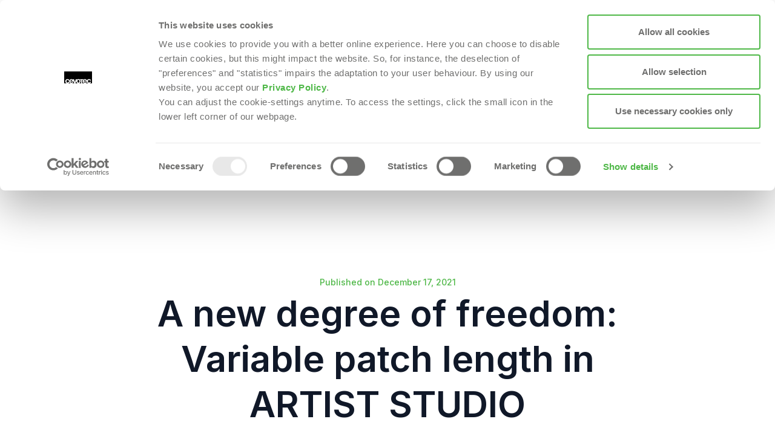

--- FILE ---
content_type: text/html; charset=UTF-8
request_url: https://www.cevotec.com/a-new-degree-of-freedom-variable-patch-length-in-artist-studio/
body_size: 19041
content:

	<!DOCTYPE html>
<html lang="en_US">

	<head>
		<meta charset="UTF-8"/>
		<meta http-equiv="X-UA-Compatible" content="IE=edge,chrome=1">
		<meta name="viewport" content="width=device-width, initial-scale=1.0">
		<meta http-equiv="Content-Type" content="text/html; charset=UTF-8"/>
		<title>A new degree of freedom: Variable patch length in ARTIST STUDIO - Cevotec</title>
		<meta name="theme-color" content="#ffffff">

		<link rel="preconnect" href="https://fonts.googleapis.com">
		<link rel="preconnect" href="https://fonts.gstatic.com" crossorigin>
		<link href="https://fonts.googleapis.com/css2?family=Inter:wght@300;400;500;600;700&display=swap" rel="stylesheet">

		<link rel="apple-touch-icon" sizes="180x180" href="https://www.cevotec.com/wp-content/themes/cevotec-theme/resources/images/favicon/apple-touch-icon.png">
		<link rel="icon" type="image/png" sizes="32x32" href="https://www.cevotec.com/wp-content/themes/cevotec-theme/resources/images/favicon/favicon-32x32.png">
		<link rel="icon" type="image/png" sizes="16x16" href="https://www.cevotec.com/wp-content/themes/cevotec-theme/resources/images/favicon/favicon-16x16.png">
		<link rel="manifest" href="https://www.cevotec.com/wp-content/themes/cevotec-theme/resources/images/favicon/site.webmanifest">
		<link rel="mask-icon" href="https://www.cevotec.com/wp-content/themes/cevotec-theme/resources/images/favicon/safari-pinned-tab.svg" color="#5bbad5">
		<meta name="msapplication-TileColor" content="#603cba">
		<meta
		name="theme-color" content="#ffffff">

				<link rel="stylesheet" href="https://www.cevotec.com/wp-content/themes/cevotec-theme/style.css">

		<script type="text/javascript">
	window.dataLayer = window.dataLayer || [];

	function gtag() {
		dataLayer.push(arguments);
	}

	gtag("consent", "default", {
		ad_personalization: "denied",
		ad_storage: "denied",
		ad_user_data: "denied",
		analytics_storage: "denied",
		functionality_storage: "denied",
		personalization_storage: "denied",
		security_storage: "granted",
		wait_for_update: 500,
	});
	gtag("set", "ads_data_redaction", true);
	</script>
<script type="text/javascript">
		(function (w, d, s, l, i) {
		w[l] = w[l] || [];
		w[l].push({'gtm.start': new Date().getTime(), event: 'gtm.js'});
		var f = d.getElementsByTagName(s)[0], j = d.createElement(s), dl = l !== 'dataLayer' ? '&l=' + l : '';
		j.async = true;
		j.src = 'https://www.googletagmanager.com/gtm.js?id=' + i + dl;
		f.parentNode.insertBefore(j, f);
	})(
		window,
		document,
		'script',
		'dataLayer',
		'GTM-WKNB4JG'
	);
</script>
<script type="text/javascript"
		id="Cookiebot"
		src="https://consent.cookiebot.com/uc.js"
		data-implementation="wp"
		data-cbid="f5749af4-3309-46fd-bbd6-389dea5187df"
						data-culture="EN"
				async	></script>
<meta name='robots' content='index, follow, max-image-preview:large, max-snippet:-1, max-video-preview:-1' />

	<!-- This site is optimized with the Yoast SEO Premium plugin v26.6 (Yoast SEO v26.7) - https://yoast.com/wordpress/plugins/seo/ -->
	<meta name="description" content="Varying patch length on a patch-to-patch basis stresses the advantage automated lay-up holds compared to conventional processes." />
	<link rel="canonical" href="https://www.cevotec.com/a-new-degree-of-freedom-variable-patch-length-in-artist-studio/" />
	<meta property="og:locale" content="en_US" />
	<meta property="og:type" content="article" />
	<meta property="og:title" content="A new degree of freedom: Variable patch length in ARTIST STUDIO" />
	<meta property="og:description" content="Varying patch length on a patch-to-patch basis stresses the advantage automated lay-up holds compared to conventional processes." />
	<meta property="og:url" content="https://www.cevotec.com/a-new-degree-of-freedom-variable-patch-length-in-artist-studio/" />
	<meta property="og:site_name" content="Cevotec" />
	<meta property="article:publisher" content="https://www.facebook.com/cevotec" />
	<meta property="article:published_time" content="2021-12-17T10:00:26+00:00" />
	<meta property="article:modified_time" content="2023-02-24T10:21:27+00:00" />
	<meta property="og:image" content="https://www.cevotec.com/wp-content/uploads/2021/12/Variable-patch-length-2-1024x555.png" />
	<meta property="og:image:width" content="1024" />
	<meta property="og:image:height" content="555" />
	<meta property="og:image:type" content="image/png" />
	<meta name="author" content="henriette" />
	<meta name="twitter:card" content="summary_large_image" />
	<meta name="twitter:creator" content="@Cevotec" />
	<meta name="twitter:site" content="@Cevotec" />
	<meta name="twitter:label1" content="Written by" />
	<meta name="twitter:data1" content="henriette" />
	<meta name="twitter:label2" content="Est. reading time" />
	<meta name="twitter:data2" content="3 minutes" />
	<script type="application/ld+json" class="yoast-schema-graph">{"@context":"https://schema.org","@graph":[{"@type":"Article","@id":"https://www.cevotec.com/a-new-degree-of-freedom-variable-patch-length-in-artist-studio/#article","isPartOf":{"@id":"https://www.cevotec.com/a-new-degree-of-freedom-variable-patch-length-in-artist-studio/"},"author":{"name":"henriette","@id":"https://www.cevotec.com/#/schema/person/7b9ee757f7cfda3fbbfb910a35d29fe7"},"headline":"A new degree of freedom: Variable patch length in ARTIST STUDIO","datePublished":"2021-12-17T10:00:26+00:00","dateModified":"2023-02-24T10:21:27+00:00","mainEntityOfPage":{"@id":"https://www.cevotec.com/a-new-degree-of-freedom-variable-patch-length-in-artist-studio/"},"wordCount":530,"publisher":{"@id":"https://www.cevotec.com/#organization"},"image":{"@id":"https://www.cevotec.com/a-new-degree-of-freedom-variable-patch-length-in-artist-studio/#primaryimage"},"thumbnailUrl":"https://www.cevotec.com/wp-content/uploads/2021/12/Variable-patch-length-2.png","keywords":["Algorithm","Algorithmus","ARTIST STUDIO","automation solution","Automatisierungsgrad","CAD CAM Software","cevotec","composites","Fiber Patch Placement","FPP","Laminatdesign","laminate design","Neue Technologien"],"articleSection":["Blog"],"inLanguage":"en-US"},{"@type":"WebPage","@id":"https://www.cevotec.com/a-new-degree-of-freedom-variable-patch-length-in-artist-studio/","url":"https://www.cevotec.com/a-new-degree-of-freedom-variable-patch-length-in-artist-studio/","name":"A new degree of freedom: Variable patch length in ARTIST STUDIO - Cevotec","isPartOf":{"@id":"https://www.cevotec.com/#website"},"primaryImageOfPage":{"@id":"https://www.cevotec.com/a-new-degree-of-freedom-variable-patch-length-in-artist-studio/#primaryimage"},"image":{"@id":"https://www.cevotec.com/a-new-degree-of-freedom-variable-patch-length-in-artist-studio/#primaryimage"},"thumbnailUrl":"https://www.cevotec.com/wp-content/uploads/2021/12/Variable-patch-length-2.png","datePublished":"2021-12-17T10:00:26+00:00","dateModified":"2023-02-24T10:21:27+00:00","description":"Varying patch length on a patch-to-patch basis stresses the advantage automated lay-up holds compared to conventional processes.","breadcrumb":{"@id":"https://www.cevotec.com/a-new-degree-of-freedom-variable-patch-length-in-artist-studio/#breadcrumb"},"inLanguage":"en-US","potentialAction":[{"@type":"ReadAction","target":["https://www.cevotec.com/a-new-degree-of-freedom-variable-patch-length-in-artist-studio/"]}]},{"@type":"ImageObject","inLanguage":"en-US","@id":"https://www.cevotec.com/a-new-degree-of-freedom-variable-patch-length-in-artist-studio/#primaryimage","url":"https://www.cevotec.com/wp-content/uploads/2021/12/Variable-patch-length-2.png","contentUrl":"https://www.cevotec.com/wp-content/uploads/2021/12/Variable-patch-length-2.png","width":4400,"height":2383},{"@type":"BreadcrumbList","@id":"https://www.cevotec.com/a-new-degree-of-freedom-variable-patch-length-in-artist-studio/#breadcrumb","itemListElement":[{"@type":"ListItem","position":1,"name":"Home","item":"https://www.cevotec.com/"},{"@type":"ListItem","position":2,"name":"Blog","item":"https://www.cevotec.com/blog/"},{"@type":"ListItem","position":3,"name":"A new degree of freedom: Variable patch length in ARTIST STUDIO"}]},{"@type":"WebSite","@id":"https://www.cevotec.com/#website","url":"https://www.cevotec.com/","name":"Cevotec","description":"Fiber Patch Placement","publisher":{"@id":"https://www.cevotec.com/#organization"},"potentialAction":[{"@type":"SearchAction","target":{"@type":"EntryPoint","urlTemplate":"https://www.cevotec.com/?s={search_term_string}"},"query-input":{"@type":"PropertyValueSpecification","valueRequired":true,"valueName":"search_term_string"}}],"inLanguage":"en-US"},{"@type":"Organization","@id":"https://www.cevotec.com/#organization","name":"Cevotec","url":"https://www.cevotec.com/","logo":{"@type":"ImageObject","inLanguage":"en-US","@id":"https://www.cevotec.com/#/schema/logo/image/","url":"https://www.cevotec.com/wp-content/uploads/2022/12/Cevotec_Schriftzug_schwarz_freigestellt-e1671721467275.png","contentUrl":"https://www.cevotec.com/wp-content/uploads/2022/12/Cevotec_Schriftzug_schwarz_freigestellt-e1671721467275.png","width":150,"height":26,"caption":"Cevotec"},"image":{"@id":"https://www.cevotec.com/#/schema/logo/image/"},"sameAs":["https://www.facebook.com/cevotec","https://x.com/Cevotec","https://www.linkedin.com/company/cevotec/"]},{"@type":"Person","@id":"https://www.cevotec.com/#/schema/person/7b9ee757f7cfda3fbbfb910a35d29fe7","name":"henriette","image":{"@type":"ImageObject","inLanguage":"en-US","@id":"https://www.cevotec.com/#/schema/person/image/","url":"https://secure.gravatar.com/avatar/862dd49a84b8d6f4424029a1ac6a6f240e33035897163a5e956177a93219ec40?s=96&d=mm&r=g","contentUrl":"https://secure.gravatar.com/avatar/862dd49a84b8d6f4424029a1ac6a6f240e33035897163a5e956177a93219ec40?s=96&d=mm&r=g","caption":"henriette"},"url":"https://www.cevotec.com/author/henriette/"}]}</script>
	<!-- / Yoast SEO Premium plugin. -->


<link rel='dns-prefetch' href='//js-eu1.hs-scripts.com' />
<link rel='dns-prefetch' href='//unpkg.com' />
<link rel='dns-prefetch' href='//www.google.com' />
<link rel="alternate" title="oEmbed (JSON)" type="application/json+oembed" href="https://www.cevotec.com/wp-json/oembed/1.0/embed?url=https%3A%2F%2Fwww.cevotec.com%2Fa-new-degree-of-freedom-variable-patch-length-in-artist-studio%2F" />
<link rel="alternate" title="oEmbed (XML)" type="text/xml+oembed" href="https://www.cevotec.com/wp-json/oembed/1.0/embed?url=https%3A%2F%2Fwww.cevotec.com%2Fa-new-degree-of-freedom-variable-patch-length-in-artist-studio%2F&#038;format=xml" />
<style id='wp-img-auto-sizes-contain-inline-css' type='text/css'>
img:is([sizes=auto i],[sizes^="auto," i]){contain-intrinsic-size:3000px 1500px}
/*# sourceURL=wp-img-auto-sizes-contain-inline-css */
</style>
<style id='wp-emoji-styles-inline-css' type='text/css'>

	img.wp-smiley, img.emoji {
		display: inline !important;
		border: none !important;
		box-shadow: none !important;
		height: 1em !important;
		width: 1em !important;
		margin: 0 0.07em !important;
		vertical-align: -0.1em !important;
		background: none !important;
		padding: 0 !important;
	}
/*# sourceURL=wp-emoji-styles-inline-css */
</style>
<link rel='stylesheet' id='wp-block-library-css' href='https://www.cevotec.com/wp-includes/css/dist/block-library/style.min.css?ver=6.9' type='text/css' media='all' />
<style id='wp-block-button-inline-css' type='text/css'>
.wp-block-button__link{align-content:center;box-sizing:border-box;cursor:pointer;display:inline-block;height:100%;text-align:center;word-break:break-word}.wp-block-button__link.aligncenter{text-align:center}.wp-block-button__link.alignright{text-align:right}:where(.wp-block-button__link){border-radius:9999px;box-shadow:none;padding:calc(.667em + 2px) calc(1.333em + 2px);text-decoration:none}.wp-block-button[style*=text-decoration] .wp-block-button__link{text-decoration:inherit}.wp-block-buttons>.wp-block-button.has-custom-width{max-width:none}.wp-block-buttons>.wp-block-button.has-custom-width .wp-block-button__link{width:100%}.wp-block-buttons>.wp-block-button.has-custom-font-size .wp-block-button__link{font-size:inherit}.wp-block-buttons>.wp-block-button.wp-block-button__width-25{width:calc(25% - var(--wp--style--block-gap, .5em)*.75)}.wp-block-buttons>.wp-block-button.wp-block-button__width-50{width:calc(50% - var(--wp--style--block-gap, .5em)*.5)}.wp-block-buttons>.wp-block-button.wp-block-button__width-75{width:calc(75% - var(--wp--style--block-gap, .5em)*.25)}.wp-block-buttons>.wp-block-button.wp-block-button__width-100{flex-basis:100%;width:100%}.wp-block-buttons.is-vertical>.wp-block-button.wp-block-button__width-25{width:25%}.wp-block-buttons.is-vertical>.wp-block-button.wp-block-button__width-50{width:50%}.wp-block-buttons.is-vertical>.wp-block-button.wp-block-button__width-75{width:75%}.wp-block-button.is-style-squared,.wp-block-button__link.wp-block-button.is-style-squared{border-radius:0}.wp-block-button.no-border-radius,.wp-block-button__link.no-border-radius{border-radius:0!important}:root :where(.wp-block-button .wp-block-button__link.is-style-outline),:root :where(.wp-block-button.is-style-outline>.wp-block-button__link){border:2px solid;padding:.667em 1.333em}:root :where(.wp-block-button .wp-block-button__link.is-style-outline:not(.has-text-color)),:root :where(.wp-block-button.is-style-outline>.wp-block-button__link:not(.has-text-color)){color:currentColor}:root :where(.wp-block-button .wp-block-button__link.is-style-outline:not(.has-background)),:root :where(.wp-block-button.is-style-outline>.wp-block-button__link:not(.has-background)){background-color:initial;background-image:none}
/*# sourceURL=https://www.cevotec.com/wp-includes/blocks/button/style.min.css */
</style>
<style id='wp-block-heading-inline-css' type='text/css'>
h1:where(.wp-block-heading).has-background,h2:where(.wp-block-heading).has-background,h3:where(.wp-block-heading).has-background,h4:where(.wp-block-heading).has-background,h5:where(.wp-block-heading).has-background,h6:where(.wp-block-heading).has-background{padding:1.25em 2.375em}h1.has-text-align-left[style*=writing-mode]:where([style*=vertical-lr]),h1.has-text-align-right[style*=writing-mode]:where([style*=vertical-rl]),h2.has-text-align-left[style*=writing-mode]:where([style*=vertical-lr]),h2.has-text-align-right[style*=writing-mode]:where([style*=vertical-rl]),h3.has-text-align-left[style*=writing-mode]:where([style*=vertical-lr]),h3.has-text-align-right[style*=writing-mode]:where([style*=vertical-rl]),h4.has-text-align-left[style*=writing-mode]:where([style*=vertical-lr]),h4.has-text-align-right[style*=writing-mode]:where([style*=vertical-rl]),h5.has-text-align-left[style*=writing-mode]:where([style*=vertical-lr]),h5.has-text-align-right[style*=writing-mode]:where([style*=vertical-rl]),h6.has-text-align-left[style*=writing-mode]:where([style*=vertical-lr]),h6.has-text-align-right[style*=writing-mode]:where([style*=vertical-rl]){rotate:180deg}
/*# sourceURL=https://www.cevotec.com/wp-includes/blocks/heading/style.min.css */
</style>
<style id='wp-block-image-inline-css' type='text/css'>
.wp-block-image>a,.wp-block-image>figure>a{display:inline-block}.wp-block-image img{box-sizing:border-box;height:auto;max-width:100%;vertical-align:bottom}@media not (prefers-reduced-motion){.wp-block-image img.hide{visibility:hidden}.wp-block-image img.show{animation:show-content-image .4s}}.wp-block-image[style*=border-radius] img,.wp-block-image[style*=border-radius]>a{border-radius:inherit}.wp-block-image.has-custom-border img{box-sizing:border-box}.wp-block-image.aligncenter{text-align:center}.wp-block-image.alignfull>a,.wp-block-image.alignwide>a{width:100%}.wp-block-image.alignfull img,.wp-block-image.alignwide img{height:auto;width:100%}.wp-block-image .aligncenter,.wp-block-image .alignleft,.wp-block-image .alignright,.wp-block-image.aligncenter,.wp-block-image.alignleft,.wp-block-image.alignright{display:table}.wp-block-image .aligncenter>figcaption,.wp-block-image .alignleft>figcaption,.wp-block-image .alignright>figcaption,.wp-block-image.aligncenter>figcaption,.wp-block-image.alignleft>figcaption,.wp-block-image.alignright>figcaption{caption-side:bottom;display:table-caption}.wp-block-image .alignleft{float:left;margin:.5em 1em .5em 0}.wp-block-image .alignright{float:right;margin:.5em 0 .5em 1em}.wp-block-image .aligncenter{margin-left:auto;margin-right:auto}.wp-block-image :where(figcaption){margin-bottom:1em;margin-top:.5em}.wp-block-image.is-style-circle-mask img{border-radius:9999px}@supports ((-webkit-mask-image:none) or (mask-image:none)) or (-webkit-mask-image:none){.wp-block-image.is-style-circle-mask img{border-radius:0;-webkit-mask-image:url('data:image/svg+xml;utf8,<svg viewBox="0 0 100 100" xmlns="http://www.w3.org/2000/svg"><circle cx="50" cy="50" r="50"/></svg>');mask-image:url('data:image/svg+xml;utf8,<svg viewBox="0 0 100 100" xmlns="http://www.w3.org/2000/svg"><circle cx="50" cy="50" r="50"/></svg>');mask-mode:alpha;-webkit-mask-position:center;mask-position:center;-webkit-mask-repeat:no-repeat;mask-repeat:no-repeat;-webkit-mask-size:contain;mask-size:contain}}:root :where(.wp-block-image.is-style-rounded img,.wp-block-image .is-style-rounded img){border-radius:9999px}.wp-block-image figure{margin:0}.wp-lightbox-container{display:flex;flex-direction:column;position:relative}.wp-lightbox-container img{cursor:zoom-in}.wp-lightbox-container img:hover+button{opacity:1}.wp-lightbox-container button{align-items:center;backdrop-filter:blur(16px) saturate(180%);background-color:#5a5a5a40;border:none;border-radius:4px;cursor:zoom-in;display:flex;height:20px;justify-content:center;opacity:0;padding:0;position:absolute;right:16px;text-align:center;top:16px;width:20px;z-index:100}@media not (prefers-reduced-motion){.wp-lightbox-container button{transition:opacity .2s ease}}.wp-lightbox-container button:focus-visible{outline:3px auto #5a5a5a40;outline:3px auto -webkit-focus-ring-color;outline-offset:3px}.wp-lightbox-container button:hover{cursor:pointer;opacity:1}.wp-lightbox-container button:focus{opacity:1}.wp-lightbox-container button:focus,.wp-lightbox-container button:hover,.wp-lightbox-container button:not(:hover):not(:active):not(.has-background){background-color:#5a5a5a40;border:none}.wp-lightbox-overlay{box-sizing:border-box;cursor:zoom-out;height:100vh;left:0;overflow:hidden;position:fixed;top:0;visibility:hidden;width:100%;z-index:100000}.wp-lightbox-overlay .close-button{align-items:center;cursor:pointer;display:flex;justify-content:center;min-height:40px;min-width:40px;padding:0;position:absolute;right:calc(env(safe-area-inset-right) + 16px);top:calc(env(safe-area-inset-top) + 16px);z-index:5000000}.wp-lightbox-overlay .close-button:focus,.wp-lightbox-overlay .close-button:hover,.wp-lightbox-overlay .close-button:not(:hover):not(:active):not(.has-background){background:none;border:none}.wp-lightbox-overlay .lightbox-image-container{height:var(--wp--lightbox-container-height);left:50%;overflow:hidden;position:absolute;top:50%;transform:translate(-50%,-50%);transform-origin:top left;width:var(--wp--lightbox-container-width);z-index:9999999999}.wp-lightbox-overlay .wp-block-image{align-items:center;box-sizing:border-box;display:flex;height:100%;justify-content:center;margin:0;position:relative;transform-origin:0 0;width:100%;z-index:3000000}.wp-lightbox-overlay .wp-block-image img{height:var(--wp--lightbox-image-height);min-height:var(--wp--lightbox-image-height);min-width:var(--wp--lightbox-image-width);width:var(--wp--lightbox-image-width)}.wp-lightbox-overlay .wp-block-image figcaption{display:none}.wp-lightbox-overlay button{background:none;border:none}.wp-lightbox-overlay .scrim{background-color:#fff;height:100%;opacity:.9;position:absolute;width:100%;z-index:2000000}.wp-lightbox-overlay.active{visibility:visible}@media not (prefers-reduced-motion){.wp-lightbox-overlay.active{animation:turn-on-visibility .25s both}.wp-lightbox-overlay.active img{animation:turn-on-visibility .35s both}.wp-lightbox-overlay.show-closing-animation:not(.active){animation:turn-off-visibility .35s both}.wp-lightbox-overlay.show-closing-animation:not(.active) img{animation:turn-off-visibility .25s both}.wp-lightbox-overlay.zoom.active{animation:none;opacity:1;visibility:visible}.wp-lightbox-overlay.zoom.active .lightbox-image-container{animation:lightbox-zoom-in .4s}.wp-lightbox-overlay.zoom.active .lightbox-image-container img{animation:none}.wp-lightbox-overlay.zoom.active .scrim{animation:turn-on-visibility .4s forwards}.wp-lightbox-overlay.zoom.show-closing-animation:not(.active){animation:none}.wp-lightbox-overlay.zoom.show-closing-animation:not(.active) .lightbox-image-container{animation:lightbox-zoom-out .4s}.wp-lightbox-overlay.zoom.show-closing-animation:not(.active) .lightbox-image-container img{animation:none}.wp-lightbox-overlay.zoom.show-closing-animation:not(.active) .scrim{animation:turn-off-visibility .4s forwards}}@keyframes show-content-image{0%{visibility:hidden}99%{visibility:hidden}to{visibility:visible}}@keyframes turn-on-visibility{0%{opacity:0}to{opacity:1}}@keyframes turn-off-visibility{0%{opacity:1;visibility:visible}99%{opacity:0;visibility:visible}to{opacity:0;visibility:hidden}}@keyframes lightbox-zoom-in{0%{transform:translate(calc((-100vw + var(--wp--lightbox-scrollbar-width))/2 + var(--wp--lightbox-initial-left-position)),calc(-50vh + var(--wp--lightbox-initial-top-position))) scale(var(--wp--lightbox-scale))}to{transform:translate(-50%,-50%) scale(1)}}@keyframes lightbox-zoom-out{0%{transform:translate(-50%,-50%) scale(1);visibility:visible}99%{visibility:visible}to{transform:translate(calc((-100vw + var(--wp--lightbox-scrollbar-width))/2 + var(--wp--lightbox-initial-left-position)),calc(-50vh + var(--wp--lightbox-initial-top-position))) scale(var(--wp--lightbox-scale));visibility:hidden}}
/*# sourceURL=https://www.cevotec.com/wp-includes/blocks/image/style.min.css */
</style>
<style id='wp-block-list-inline-css' type='text/css'>
ol,ul{box-sizing:border-box}:root :where(.wp-block-list.has-background){padding:1.25em 2.375em}
/*# sourceURL=https://www.cevotec.com/wp-includes/blocks/list/style.min.css */
</style>
<style id='wp-block-media-text-inline-css' type='text/css'>
.wp-block-media-text{box-sizing:border-box;
  /*!rtl:begin:ignore*/direction:ltr;
  /*!rtl:end:ignore*/display:grid;grid-template-columns:50% 1fr;grid-template-rows:auto}.wp-block-media-text.has-media-on-the-right{grid-template-columns:1fr 50%}.wp-block-media-text.is-vertically-aligned-top>.wp-block-media-text__content,.wp-block-media-text.is-vertically-aligned-top>.wp-block-media-text__media{align-self:start}.wp-block-media-text.is-vertically-aligned-center>.wp-block-media-text__content,.wp-block-media-text.is-vertically-aligned-center>.wp-block-media-text__media,.wp-block-media-text>.wp-block-media-text__content,.wp-block-media-text>.wp-block-media-text__media{align-self:center}.wp-block-media-text.is-vertically-aligned-bottom>.wp-block-media-text__content,.wp-block-media-text.is-vertically-aligned-bottom>.wp-block-media-text__media{align-self:end}.wp-block-media-text>.wp-block-media-text__media{
  /*!rtl:begin:ignore*/grid-column:1;grid-row:1;
  /*!rtl:end:ignore*/margin:0}.wp-block-media-text>.wp-block-media-text__content{direction:ltr;
  /*!rtl:begin:ignore*/grid-column:2;grid-row:1;
  /*!rtl:end:ignore*/padding:0 8%;word-break:break-word}.wp-block-media-text.has-media-on-the-right>.wp-block-media-text__media{
  /*!rtl:begin:ignore*/grid-column:2;grid-row:1
  /*!rtl:end:ignore*/}.wp-block-media-text.has-media-on-the-right>.wp-block-media-text__content{
  /*!rtl:begin:ignore*/grid-column:1;grid-row:1
  /*!rtl:end:ignore*/}.wp-block-media-text__media a{display:block}.wp-block-media-text__media img,.wp-block-media-text__media video{height:auto;max-width:unset;vertical-align:middle;width:100%}.wp-block-media-text.is-image-fill>.wp-block-media-text__media{background-size:cover;height:100%;min-height:250px}.wp-block-media-text.is-image-fill>.wp-block-media-text__media>a{display:block;height:100%}.wp-block-media-text.is-image-fill>.wp-block-media-text__media img{height:1px;margin:-1px;overflow:hidden;padding:0;position:absolute;width:1px;clip:rect(0,0,0,0);border:0}.wp-block-media-text.is-image-fill-element>.wp-block-media-text__media{height:100%;min-height:250px}.wp-block-media-text.is-image-fill-element>.wp-block-media-text__media>a{display:block;height:100%}.wp-block-media-text.is-image-fill-element>.wp-block-media-text__media img{height:100%;object-fit:cover;width:100%}@media (max-width:600px){.wp-block-media-text.is-stacked-on-mobile{grid-template-columns:100%!important}.wp-block-media-text.is-stacked-on-mobile>.wp-block-media-text__media{grid-column:1;grid-row:1}.wp-block-media-text.is-stacked-on-mobile>.wp-block-media-text__content{grid-column:1;grid-row:2}}
/*# sourceURL=https://www.cevotec.com/wp-includes/blocks/media-text/style.min.css */
</style>
<style id='wp-block-buttons-inline-css' type='text/css'>
.wp-block-buttons{box-sizing:border-box}.wp-block-buttons.is-vertical{flex-direction:column}.wp-block-buttons.is-vertical>.wp-block-button:last-child{margin-bottom:0}.wp-block-buttons>.wp-block-button{display:inline-block;margin:0}.wp-block-buttons.is-content-justification-left{justify-content:flex-start}.wp-block-buttons.is-content-justification-left.is-vertical{align-items:flex-start}.wp-block-buttons.is-content-justification-center{justify-content:center}.wp-block-buttons.is-content-justification-center.is-vertical{align-items:center}.wp-block-buttons.is-content-justification-right{justify-content:flex-end}.wp-block-buttons.is-content-justification-right.is-vertical{align-items:flex-end}.wp-block-buttons.is-content-justification-space-between{justify-content:space-between}.wp-block-buttons.aligncenter{text-align:center}.wp-block-buttons:not(.is-content-justification-space-between,.is-content-justification-right,.is-content-justification-left,.is-content-justification-center) .wp-block-button.aligncenter{margin-left:auto;margin-right:auto;width:100%}.wp-block-buttons[style*=text-decoration] .wp-block-button,.wp-block-buttons[style*=text-decoration] .wp-block-button__link{text-decoration:inherit}.wp-block-buttons.has-custom-font-size .wp-block-button__link{font-size:inherit}.wp-block-buttons .wp-block-button__link{width:100%}.wp-block-button.aligncenter{text-align:center}
/*# sourceURL=https://www.cevotec.com/wp-includes/blocks/buttons/style.min.css */
</style>
<style id='wp-block-columns-inline-css' type='text/css'>
.wp-block-columns{box-sizing:border-box;display:flex;flex-wrap:wrap!important}@media (min-width:782px){.wp-block-columns{flex-wrap:nowrap!important}}.wp-block-columns{align-items:normal!important}.wp-block-columns.are-vertically-aligned-top{align-items:flex-start}.wp-block-columns.are-vertically-aligned-center{align-items:center}.wp-block-columns.are-vertically-aligned-bottom{align-items:flex-end}@media (max-width:781px){.wp-block-columns:not(.is-not-stacked-on-mobile)>.wp-block-column{flex-basis:100%!important}}@media (min-width:782px){.wp-block-columns:not(.is-not-stacked-on-mobile)>.wp-block-column{flex-basis:0;flex-grow:1}.wp-block-columns:not(.is-not-stacked-on-mobile)>.wp-block-column[style*=flex-basis]{flex-grow:0}}.wp-block-columns.is-not-stacked-on-mobile{flex-wrap:nowrap!important}.wp-block-columns.is-not-stacked-on-mobile>.wp-block-column{flex-basis:0;flex-grow:1}.wp-block-columns.is-not-stacked-on-mobile>.wp-block-column[style*=flex-basis]{flex-grow:0}:where(.wp-block-columns){margin-bottom:1.75em}:where(.wp-block-columns.has-background){padding:1.25em 2.375em}.wp-block-column{flex-grow:1;min-width:0;overflow-wrap:break-word;word-break:break-word}.wp-block-column.is-vertically-aligned-top{align-self:flex-start}.wp-block-column.is-vertically-aligned-center{align-self:center}.wp-block-column.is-vertically-aligned-bottom{align-self:flex-end}.wp-block-column.is-vertically-aligned-stretch{align-self:stretch}.wp-block-column.is-vertically-aligned-bottom,.wp-block-column.is-vertically-aligned-center,.wp-block-column.is-vertically-aligned-top{width:100%}
/*# sourceURL=https://www.cevotec.com/wp-includes/blocks/columns/style.min.css */
</style>
<style id='wp-block-paragraph-inline-css' type='text/css'>
.is-small-text{font-size:.875em}.is-regular-text{font-size:1em}.is-large-text{font-size:2.25em}.is-larger-text{font-size:3em}.has-drop-cap:not(:focus):first-letter{float:left;font-size:8.4em;font-style:normal;font-weight:100;line-height:.68;margin:.05em .1em 0 0;text-transform:uppercase}body.rtl .has-drop-cap:not(:focus):first-letter{float:none;margin-left:.1em}p.has-drop-cap.has-background{overflow:hidden}:root :where(p.has-background){padding:1.25em 2.375em}:where(p.has-text-color:not(.has-link-color)) a{color:inherit}p.has-text-align-left[style*="writing-mode:vertical-lr"],p.has-text-align-right[style*="writing-mode:vertical-rl"]{rotate:180deg}
/*# sourceURL=https://www.cevotec.com/wp-includes/blocks/paragraph/style.min.css */
</style>
<style id='wp-block-separator-inline-css' type='text/css'>
@charset "UTF-8";.wp-block-separator{border:none;border-top:2px solid}:root :where(.wp-block-separator.is-style-dots){height:auto;line-height:1;text-align:center}:root :where(.wp-block-separator.is-style-dots):before{color:currentColor;content:"···";font-family:serif;font-size:1.5em;letter-spacing:2em;padding-left:2em}.wp-block-separator.is-style-dots{background:none!important;border:none!important}
/*# sourceURL=https://www.cevotec.com/wp-includes/blocks/separator/style.min.css */
</style>
<style id='wp-block-spacer-inline-css' type='text/css'>
.wp-block-spacer{clear:both}
/*# sourceURL=https://www.cevotec.com/wp-includes/blocks/spacer/style.min.css */
</style>
<style id='global-styles-inline-css' type='text/css'>
:root{--wp--preset--aspect-ratio--square: 1;--wp--preset--aspect-ratio--4-3: 4/3;--wp--preset--aspect-ratio--3-4: 3/4;--wp--preset--aspect-ratio--3-2: 3/2;--wp--preset--aspect-ratio--2-3: 2/3;--wp--preset--aspect-ratio--16-9: 16/9;--wp--preset--aspect-ratio--9-16: 9/16;--wp--preset--color--black: #000000;--wp--preset--color--cyan-bluish-gray: #abb8c3;--wp--preset--color--white: #ffffff;--wp--preset--color--pale-pink: #f78da7;--wp--preset--color--vivid-red: #cf2e2e;--wp--preset--color--luminous-vivid-orange: #ff6900;--wp--preset--color--luminous-vivid-amber: #fcb900;--wp--preset--color--light-green-cyan: #7bdcb5;--wp--preset--color--vivid-green-cyan: #00d084;--wp--preset--color--pale-cyan-blue: #8ed1fc;--wp--preset--color--vivid-cyan-blue: #0693e3;--wp--preset--color--vivid-purple: #9b51e0;--wp--preset--gradient--vivid-cyan-blue-to-vivid-purple: linear-gradient(135deg,rgb(6,147,227) 0%,rgb(155,81,224) 100%);--wp--preset--gradient--light-green-cyan-to-vivid-green-cyan: linear-gradient(135deg,rgb(122,220,180) 0%,rgb(0,208,130) 100%);--wp--preset--gradient--luminous-vivid-amber-to-luminous-vivid-orange: linear-gradient(135deg,rgb(252,185,0) 0%,rgb(255,105,0) 100%);--wp--preset--gradient--luminous-vivid-orange-to-vivid-red: linear-gradient(135deg,rgb(255,105,0) 0%,rgb(207,46,46) 100%);--wp--preset--gradient--very-light-gray-to-cyan-bluish-gray: linear-gradient(135deg,rgb(238,238,238) 0%,rgb(169,184,195) 100%);--wp--preset--gradient--cool-to-warm-spectrum: linear-gradient(135deg,rgb(74,234,220) 0%,rgb(151,120,209) 20%,rgb(207,42,186) 40%,rgb(238,44,130) 60%,rgb(251,105,98) 80%,rgb(254,248,76) 100%);--wp--preset--gradient--blush-light-purple: linear-gradient(135deg,rgb(255,206,236) 0%,rgb(152,150,240) 100%);--wp--preset--gradient--blush-bordeaux: linear-gradient(135deg,rgb(254,205,165) 0%,rgb(254,45,45) 50%,rgb(107,0,62) 100%);--wp--preset--gradient--luminous-dusk: linear-gradient(135deg,rgb(255,203,112) 0%,rgb(199,81,192) 50%,rgb(65,88,208) 100%);--wp--preset--gradient--pale-ocean: linear-gradient(135deg,rgb(255,245,203) 0%,rgb(182,227,212) 50%,rgb(51,167,181) 100%);--wp--preset--gradient--electric-grass: linear-gradient(135deg,rgb(202,248,128) 0%,rgb(113,206,126) 100%);--wp--preset--gradient--midnight: linear-gradient(135deg,rgb(2,3,129) 0%,rgb(40,116,252) 100%);--wp--preset--font-size--small: 13px;--wp--preset--font-size--medium: 20px;--wp--preset--font-size--large: 36px;--wp--preset--font-size--x-large: 42px;--wp--preset--spacing--20: 0.44rem;--wp--preset--spacing--30: 0.67rem;--wp--preset--spacing--40: 1rem;--wp--preset--spacing--50: 1.5rem;--wp--preset--spacing--60: 2.25rem;--wp--preset--spacing--70: 3.38rem;--wp--preset--spacing--80: 5.06rem;--wp--preset--shadow--natural: 6px 6px 9px rgba(0, 0, 0, 0.2);--wp--preset--shadow--deep: 12px 12px 50px rgba(0, 0, 0, 0.4);--wp--preset--shadow--sharp: 6px 6px 0px rgba(0, 0, 0, 0.2);--wp--preset--shadow--outlined: 6px 6px 0px -3px rgb(255, 255, 255), 6px 6px rgb(0, 0, 0);--wp--preset--shadow--crisp: 6px 6px 0px rgb(0, 0, 0);}:where(.is-layout-flex){gap: 0.5em;}:where(.is-layout-grid){gap: 0.5em;}body .is-layout-flex{display: flex;}.is-layout-flex{flex-wrap: wrap;align-items: center;}.is-layout-flex > :is(*, div){margin: 0;}body .is-layout-grid{display: grid;}.is-layout-grid > :is(*, div){margin: 0;}:where(.wp-block-columns.is-layout-flex){gap: 2em;}:where(.wp-block-columns.is-layout-grid){gap: 2em;}:where(.wp-block-post-template.is-layout-flex){gap: 1.25em;}:where(.wp-block-post-template.is-layout-grid){gap: 1.25em;}.has-black-color{color: var(--wp--preset--color--black) !important;}.has-cyan-bluish-gray-color{color: var(--wp--preset--color--cyan-bluish-gray) !important;}.has-white-color{color: var(--wp--preset--color--white) !important;}.has-pale-pink-color{color: var(--wp--preset--color--pale-pink) !important;}.has-vivid-red-color{color: var(--wp--preset--color--vivid-red) !important;}.has-luminous-vivid-orange-color{color: var(--wp--preset--color--luminous-vivid-orange) !important;}.has-luminous-vivid-amber-color{color: var(--wp--preset--color--luminous-vivid-amber) !important;}.has-light-green-cyan-color{color: var(--wp--preset--color--light-green-cyan) !important;}.has-vivid-green-cyan-color{color: var(--wp--preset--color--vivid-green-cyan) !important;}.has-pale-cyan-blue-color{color: var(--wp--preset--color--pale-cyan-blue) !important;}.has-vivid-cyan-blue-color{color: var(--wp--preset--color--vivid-cyan-blue) !important;}.has-vivid-purple-color{color: var(--wp--preset--color--vivid-purple) !important;}.has-black-background-color{background-color: var(--wp--preset--color--black) !important;}.has-cyan-bluish-gray-background-color{background-color: var(--wp--preset--color--cyan-bluish-gray) !important;}.has-white-background-color{background-color: var(--wp--preset--color--white) !important;}.has-pale-pink-background-color{background-color: var(--wp--preset--color--pale-pink) !important;}.has-vivid-red-background-color{background-color: var(--wp--preset--color--vivid-red) !important;}.has-luminous-vivid-orange-background-color{background-color: var(--wp--preset--color--luminous-vivid-orange) !important;}.has-luminous-vivid-amber-background-color{background-color: var(--wp--preset--color--luminous-vivid-amber) !important;}.has-light-green-cyan-background-color{background-color: var(--wp--preset--color--light-green-cyan) !important;}.has-vivid-green-cyan-background-color{background-color: var(--wp--preset--color--vivid-green-cyan) !important;}.has-pale-cyan-blue-background-color{background-color: var(--wp--preset--color--pale-cyan-blue) !important;}.has-vivid-cyan-blue-background-color{background-color: var(--wp--preset--color--vivid-cyan-blue) !important;}.has-vivid-purple-background-color{background-color: var(--wp--preset--color--vivid-purple) !important;}.has-black-border-color{border-color: var(--wp--preset--color--black) !important;}.has-cyan-bluish-gray-border-color{border-color: var(--wp--preset--color--cyan-bluish-gray) !important;}.has-white-border-color{border-color: var(--wp--preset--color--white) !important;}.has-pale-pink-border-color{border-color: var(--wp--preset--color--pale-pink) !important;}.has-vivid-red-border-color{border-color: var(--wp--preset--color--vivid-red) !important;}.has-luminous-vivid-orange-border-color{border-color: var(--wp--preset--color--luminous-vivid-orange) !important;}.has-luminous-vivid-amber-border-color{border-color: var(--wp--preset--color--luminous-vivid-amber) !important;}.has-light-green-cyan-border-color{border-color: var(--wp--preset--color--light-green-cyan) !important;}.has-vivid-green-cyan-border-color{border-color: var(--wp--preset--color--vivid-green-cyan) !important;}.has-pale-cyan-blue-border-color{border-color: var(--wp--preset--color--pale-cyan-blue) !important;}.has-vivid-cyan-blue-border-color{border-color: var(--wp--preset--color--vivid-cyan-blue) !important;}.has-vivid-purple-border-color{border-color: var(--wp--preset--color--vivid-purple) !important;}.has-vivid-cyan-blue-to-vivid-purple-gradient-background{background: var(--wp--preset--gradient--vivid-cyan-blue-to-vivid-purple) !important;}.has-light-green-cyan-to-vivid-green-cyan-gradient-background{background: var(--wp--preset--gradient--light-green-cyan-to-vivid-green-cyan) !important;}.has-luminous-vivid-amber-to-luminous-vivid-orange-gradient-background{background: var(--wp--preset--gradient--luminous-vivid-amber-to-luminous-vivid-orange) !important;}.has-luminous-vivid-orange-to-vivid-red-gradient-background{background: var(--wp--preset--gradient--luminous-vivid-orange-to-vivid-red) !important;}.has-very-light-gray-to-cyan-bluish-gray-gradient-background{background: var(--wp--preset--gradient--very-light-gray-to-cyan-bluish-gray) !important;}.has-cool-to-warm-spectrum-gradient-background{background: var(--wp--preset--gradient--cool-to-warm-spectrum) !important;}.has-blush-light-purple-gradient-background{background: var(--wp--preset--gradient--blush-light-purple) !important;}.has-blush-bordeaux-gradient-background{background: var(--wp--preset--gradient--blush-bordeaux) !important;}.has-luminous-dusk-gradient-background{background: var(--wp--preset--gradient--luminous-dusk) !important;}.has-pale-ocean-gradient-background{background: var(--wp--preset--gradient--pale-ocean) !important;}.has-electric-grass-gradient-background{background: var(--wp--preset--gradient--electric-grass) !important;}.has-midnight-gradient-background{background: var(--wp--preset--gradient--midnight) !important;}.has-small-font-size{font-size: var(--wp--preset--font-size--small) !important;}.has-medium-font-size{font-size: var(--wp--preset--font-size--medium) !important;}.has-large-font-size{font-size: var(--wp--preset--font-size--large) !important;}.has-x-large-font-size{font-size: var(--wp--preset--font-size--x-large) !important;}
:where(.wp-block-columns.is-layout-flex){gap: 2em;}:where(.wp-block-columns.is-layout-grid){gap: 2em;}
/*# sourceURL=global-styles-inline-css */
</style>
<style id='core-block-supports-inline-css' type='text/css'>
.wp-container-core-columns-is-layout-9d6595d7{flex-wrap:nowrap;}.wp-container-core-buttons-is-layout-16018d1d{justify-content:center;}
/*# sourceURL=core-block-supports-inline-css */
</style>

<style id='classic-theme-styles-inline-css' type='text/css'>
/*! This file is auto-generated */
.wp-block-button__link{color:#fff;background-color:#32373c;border-radius:9999px;box-shadow:none;text-decoration:none;padding:calc(.667em + 2px) calc(1.333em + 2px);font-size:1.125em}.wp-block-file__button{background:#32373c;color:#fff;text-decoration:none}
/*# sourceURL=/wp-includes/css/classic-themes.min.css */
</style>
<link rel='stylesheet' id='wpml-legacy-horizontal-list-0-css' href='https://www.cevotec.com/wp-content/plugins/sitepress-multilingual-cms/templates/language-switchers/legacy-list-horizontal/style.min.css?ver=1' type='text/css' media='all' />
<link rel='stylesheet' id='tailwind-css' href='https://www.cevotec.com/wp-content/themes/cevotec-theme/css/app.css?ver=0.0.1' type='text/css' media='all' />
<script type="text/javascript" id="wpml-cookie-js-extra">
/* <![CDATA[ */
var wpml_cookies = {"wp-wpml_current_language":{"value":"en","expires":1,"path":"/"}};
var wpml_cookies = {"wp-wpml_current_language":{"value":"en","expires":1,"path":"/"}};
//# sourceURL=wpml-cookie-js-extra
/* ]]> */
</script>
<script type="text/javascript" src="https://www.cevotec.com/wp-content/plugins/sitepress-multilingual-cms/res/js/cookies/language-cookie.js?ver=486900" id="wpml-cookie-js" defer="defer" data-wp-strategy="defer"></script>
<script type="text/javascript" src="https://www.cevotec.com/wp-content/plugins/nelio-ab-testing/assets/dist/js/visitor-type.js?ver=493f3fb005029d7ebf0b" id="nelio-ab-testing-visitor-type-js"></script>
<script type="text/javascript" src="https://www.cevotec.com/wp-includes/js/jquery/jquery.min.js?ver=3.7.1" id="jquery-core-js"></script>
<script type="text/javascript" src="https://www.cevotec.com/wp-includes/js/jquery/jquery-migrate.min.js?ver=3.4.1" id="jquery-migrate-js"></script>
<script type="text/javascript" src="https://www.cevotec.com/wp-content/themes/cevotec-theme/resources/js/app.js?ver=0.0.1" id="js-js"></script>
<link rel="https://api.w.org/" href="https://www.cevotec.com/wp-json/" /><link rel="alternate" title="JSON" type="application/json" href="https://www.cevotec.com/wp-json/wp/v2/posts/9627" /><link rel="EditURI" type="application/rsd+xml" title="RSD" href="https://www.cevotec.com/xmlrpc.php?rsd" />
<meta name="generator" content="WordPress 6.9" />
<link rel='shortlink' href='https://www.cevotec.com/?p=9627' />
<meta name="generator" content="WPML ver:4.8.6 stt:1,3;" />
			<!-- DO NOT COPY THIS SNIPPET! Start of Page Analytics Tracking for HubSpot WordPress plugin v11.3.37-->
			<script class="hsq-set-content-id" data-content-id="blog-post">
				var _hsq = _hsq || [];
				_hsq.push(["setContentType", "blog-post"]);
			</script>
			<!-- DO NOT COPY THIS SNIPPET! End of Page Analytics Tracking for HubSpot WordPress plugin -->
					<style type="text/css" id="wp-custom-css">
			.gform-field-label--type-sub {
	font-weight: 600;
}

.speakers {
	max-width: 800px !important;
}

.speakers figure {
	margin: 0 !important;
	padding: 0 !important;
}

.speakers h3 {
margin-top: 1rem
}
.speakers img {
	border-radius: 0.3rem;
}

#spot-downloads img {
	object-fit: contain !important;
}

        .cookieconsent-optout-statistics.cookieconsent-optout-marketing {
            display: flex !important;
            align-items: center;
            justify-content: center;
            background: #e0e0e0 !important;
            aspect-ratio: 16/9;
            text-align: center;
            border-radius: 12px;
            padding: 20px;
            box-shadow: 0 2px 10px rgba(0, 0, 0, 0.1);
            font-size: 16px;
            color: #333;
            max-width: 800px;
            width: 100%;
            margin: 0 auto;
            box-sizing: border-box;
					    margin-bottom: -60%;
        }

        .cookieconsent-optout-statistics.cookieconsent-optout-marketing a {
            color: rgb(79 184 72);
            text-decoration: none;
            font-weight: bold;
            padding: 8px 8px;
            border-radius: 4px;
            transition: all 0.2s ease;
            display: inline-block;
            margin-left: 4px;
        }

        .cookieconsent-optout-statistics.cookieconsent-optout-marketing a:hover {
            background-color: rgba(26, 115, 232, 0.1);
            text-decoration: underline;
        }

        @media (max-width: 600px) {
            .cookieconsent-optout-statistics.cookieconsent-optout-marketing {
                font-size: 14px;
                padding: 15px;
            }
        }
		</style>
		

		<style>
			[x-cloak] {
				display: none !important;
			}
		</style>


	</head>
</html>
	
	
<body data-template="base.twig" class="wp-singular post-template-default single single-post postid-9627 single-format-standard wp-theme-cevotec-theme font-sans antialiased overflow-x-hidden text-black">
	<div>
			<div x-data class="navigationtop fixed inset-x-0 top-0 bg-white shadow-md z-20">
	<div class="flex justify-between items-center px-4 py-6 sm:px-6 lg:justify-start lg:space-x-10">
		<div>

			<a href="https://www.cevotec.com" class="flex">
				<span class="sr-only">Cevotec</span>
				<img class="block w-full max-w-[60vw]" width="142" height="26" src="https://www.cevotec.com/wp-content/themes/cevotec-theme/resources/images/cevotec-black.svg" alt="Cevotec"/>
			</a>

		</div>
		<div class="-mr-2 -my-2 lg:hidden">
			<button @click="$dispatch('openmenu', '')" type="button" class="bg-white rounded-md p-2 inline-flex items-center justify-center text-gray-400 hover:text-gray-500 hover:bg-gray-100 focus:outline-none focus:ring-2 focus:ring-inset focus:ring-green">
				<span class="sr-only">Open menu</span>
				<!-- Heroicon name: outline/menu -->
				<svg class="h-6 w-6" xmlns="http://www.w3.org/2000/svg" fill="none" viewbox="0 0 24 24" stroke-width="2" stroke="currentColor" aria-hidden="true">
					<path stroke-linecap="round" stroke-linejoin="round" d="M4 6h16M4 12h16M4 18h16"/>
				</svg>
			</button>
		</div>
		<div class="hidden lg:flex-1 lg:flex lg:items-center lg:justify-between">
			<nav class="relative flex space-x-5 xl:space-x-7" x-data="{ open: 0 }">

									<div class="relative">

													<button @click="open = 1" @mouseover="open = 1" type="button" class="open-submenu group bg-white rounded-md inline-flex items-center text-base font-medium hover:text-gray-900 focus:outline-none " :class="{'text-gray-900 ': open === 1,	'text-gray-500 ': open !== 1	}">
								<span>Products &#038; Services</span>

								<svg class="text-gray-400 ml-1 h-5 w-5 group-hover:text-gray-500" xmlns="http://www.w3.org/2000/svg" viewbox="0 0 20 20" fill="currentColor" aria-hidden="true">
									<path fill-rule="evenodd" d="M5.293 7.293a1 1 0 011.414 0L10 10.586l3.293-3.293a1 1 0 111.414 1.414l-4 4a1 1 0 01-1.414 0l-4-4a1 1 0 010-1.414z" clip-rule="evenodd"/>
								</svg>
							</button>

																												<div x-cloak @click.away="open = 0" x-show="open === 1" class="submenu absolute z-10 -ml-4 mt-3 transform w-screen max-w-xs" :class="{'opacity-100 translate-y-0': open === 1,	'opacity-0 translate-y-1': open !== 1	}">
								<div class="rounded-lg shadow-lg ring-1 ring-black ring-opacity-5 overflow-hidden">
									<div class="relative grid gap-6 bg-white px-5 py-6 sm:gap-8 sm:p-8 lg:grid-cols-1">
										
											<a href="https://www.cevotec.com/products-services/fpp-samba-production-system/" class="-m-3 p-3 flex items-start rounded-lg hover:bg-gray-50">
																									<div class="ml-4">
														<p class="text-base font-medium text-gray-900">SAMBA Production System</p>
													</div>
												
											</a>
										
											<a href="https://www.cevotec.com/products-services/fpp-artist-studio-software/" class="-m-3 p-3 flex items-start rounded-lg hover:bg-gray-50">
																									<div class="ml-4">
														<p class="text-base font-medium text-gray-900">ARTIST STUDIO</p>
													</div>
												
											</a>
										
											<a href="https://www.cevotec.com/products-services/fpp-gripper/" class="-m-3 p-3 flex items-start rounded-lg hover:bg-gray-50">
																									<div class="ml-4">
														<p class="text-base font-medium text-gray-900">cevoGripper</p>
													</div>
												
											</a>
										
											<a href="https://www.cevotec.com/products-services/fpp-services/" class="-m-3 p-3 flex items-start rounded-lg hover:bg-gray-50">
																									<div class="ml-4">
														<p class="text-base font-medium text-gray-900">cevoLab Services</p>
													</div>
												
											</a>
										
									</div>
								</div>
							</div>


											</div>
									<div class="relative">

													<button @click="open = 2" @mouseover="open = 2" type="button" class="open-submenu group bg-white rounded-md inline-flex items-center text-base font-medium hover:text-gray-900 focus:outline-none " :class="{'text-gray-900 ': open === 2,	'text-gray-500 ': open !== 2	}">
								<span>Industries &#038; Applications</span>

								<svg class="text-gray-400 ml-1 h-5 w-5 group-hover:text-gray-500" xmlns="http://www.w3.org/2000/svg" viewbox="0 0 20 20" fill="currentColor" aria-hidden="true">
									<path fill-rule="evenodd" d="M5.293 7.293a1 1 0 011.414 0L10 10.586l3.293-3.293a1 1 0 111.414 1.414l-4 4a1 1 0 01-1.414 0l-4-4a1 1 0 010-1.414z" clip-rule="evenodd"/>
								</svg>
							</button>

																												<div x-cloak @click.away="open = 0" x-show="open === 2" class="submenu absolute z-10 -ml-4 mt-3 transform w-screen max-w-xs" :class="{'opacity-100 translate-y-0': open === 2,	'opacity-0 translate-y-1': open !== 2	}">
								<div class="rounded-lg shadow-lg ring-1 ring-black ring-opacity-5 overflow-hidden">
									<div class="relative grid gap-6 bg-white px-5 py-6 sm:gap-8 sm:p-8 lg:grid-cols-1">
										
											<a href="https://www.cevotec.com/industries-applications/fpp-composite-tanks/" class="-m-3 p-3 flex items-start rounded-lg hover:bg-gray-50">
																									<div class="ml-4">
														<p class="text-base font-medium text-gray-900">Composite Tanks</p>
													</div>
												
											</a>
										
											<a href="https://www.cevotec.com/industries-applications/fpp-aerospace/" class="-m-3 p-3 flex items-start rounded-lg hover:bg-gray-50">
																									<div class="ml-4">
														<p class="text-base font-medium text-gray-900">Aerospace </p>
													</div>
												
											</a>
										
											<a href="https://www.cevotec.com/industries-applications/fpp-other-industries/" class="-m-3 p-3 flex items-start rounded-lg hover:bg-gray-50">
																									<div class="ml-4">
														<p class="text-base font-medium text-gray-900">Other Industries</p>
													</div>
												
											</a>
										
									</div>
								</div>
							</div>


											</div>
									<div class="relative">

													<button @click="open = 3" @mouseover="open = 3" type="button" class="open-submenu group bg-white rounded-md inline-flex items-center text-base font-medium hover:text-gray-900 focus:outline-none " :class="{'text-gray-900 ': open === 3,	'text-gray-500 ': open !== 3	}">
								<span>Fiber Patch Placement</span>

								<svg class="text-gray-400 ml-1 h-5 w-5 group-hover:text-gray-500" xmlns="http://www.w3.org/2000/svg" viewbox="0 0 20 20" fill="currentColor" aria-hidden="true">
									<path fill-rule="evenodd" d="M5.293 7.293a1 1 0 011.414 0L10 10.586l3.293-3.293a1 1 0 111.414 1.414l-4 4a1 1 0 01-1.414 0l-4-4a1 1 0 010-1.414z" clip-rule="evenodd"/>
								</svg>
							</button>

																												<div x-cloak @click.away="open = 0" x-show="open === 3" class="submenu absolute z-10 -ml-4 mt-3 transform w-screen max-w-xs" :class="{'opacity-100 translate-y-0': open === 3,	'opacity-0 translate-y-1': open !== 3	}">
								<div class="rounded-lg shadow-lg ring-1 ring-black ring-opacity-5 overflow-hidden">
									<div class="relative grid gap-6 bg-white px-5 py-6 sm:gap-8 sm:p-8 lg:grid-cols-1">
										
											<a href="https://www.cevotec.com/fiber-patch-placement/fpp-technology-and-process/" class="-m-3 p-3 flex items-start rounded-lg hover:bg-gray-50">
																									<div class="ml-4">
														<p class="text-base font-medium text-gray-900">Technology &#038; Process </p>
													</div>
												
											</a>
										
											<a href="https://www.cevotec.com/fiber-patch-placement/fpp-advantages/" class="-m-3 p-3 flex items-start rounded-lg hover:bg-gray-50">
																									<div class="ml-4">
														<p class="text-base font-medium text-gray-900">Advantages</p>
													</div>
												
											</a>
										
									</div>
								</div>
							</div>


											</div>
									<div class="relative">

													<button @click="open = 4" @mouseover="open = 4" type="button" class="open-submenu group bg-white rounded-md inline-flex items-center text-base font-medium hover:text-gray-900 focus:outline-none " :class="{'text-gray-900 ': open === 4,	'text-gray-500 ': open !== 4	}">
								<span>News &#038; Media</span>

								<svg class="text-gray-400 ml-1 h-5 w-5 group-hover:text-gray-500" xmlns="http://www.w3.org/2000/svg" viewbox="0 0 20 20" fill="currentColor" aria-hidden="true">
									<path fill-rule="evenodd" d="M5.293 7.293a1 1 0 011.414 0L10 10.586l3.293-3.293a1 1 0 111.414 1.414l-4 4a1 1 0 01-1.414 0l-4-4a1 1 0 010-1.414z" clip-rule="evenodd"/>
								</svg>
							</button>

																												<div x-cloak @click.away="open = 0" x-show="open === 4" class="submenu absolute z-10 -ml-4 mt-3 transform w-screen max-w-xs" :class="{'opacity-100 translate-y-0': open === 4,	'opacity-0 translate-y-1': open !== 4	}">
								<div class="rounded-lg shadow-lg ring-1 ring-black ring-opacity-5 overflow-hidden">
									<div class="relative grid gap-6 bg-white px-5 py-6 sm:gap-8 sm:p-8 lg:grid-cols-1">
										
											<a href="https://www.cevotec.com/news-media/cevotec-newsletter/" class="-m-3 p-3 flex items-start rounded-lg hover:bg-gray-50">
																									<div class="ml-4">
														<p class="text-base font-medium text-gray-900">Newsletter</p>
													</div>
												
											</a>
										
											<a href="https://www.cevotec.com/blog/" class="-m-3 p-3 flex items-start rounded-lg hover:bg-gray-50">
																									<div class="ml-4">
														<p class="text-base font-medium text-gray-900">Blog</p>
													</div>
												
											</a>
										
											<a href="https://www.cevotec.com/news-media/downloads/" class="-m-3 p-3 flex items-start rounded-lg hover:bg-gray-50">
																									<div class="ml-4">
														<p class="text-base font-medium text-gray-900">Whitepapers & Downloads</p>
													</div>
												
											</a>
										
											<a href="https://www.cevotec.com/news-media/cevotec-press/" class="-m-3 p-3 flex items-start rounded-lg hover:bg-gray-50">
																									<div class="ml-4">
														<p class="text-base font-medium text-gray-900">Press</p>
													</div>
												
											</a>
										
											<a href="https://www.cevotec.com/news-media/events/" class="-m-3 p-3 flex items-start rounded-lg hover:bg-gray-50">
																									<div class="ml-4">
														<p class="text-base font-medium text-gray-900">Events</p>
													</div>
												
											</a>
										
											<a href="https://www.cevotec.com/news-media/cevotec-videos/" class="-m-3 p-3 flex items-start rounded-lg hover:bg-gray-50">
																									<div class="ml-4">
														<p class="text-base font-medium text-gray-900">Videos</p>
													</div>
												
											</a>
										
									</div>
								</div>
							</div>


											</div>
									<div class="relative">

													<button @click="open = 5" @mouseover="open = 5" type="button" class="open-submenu group bg-white rounded-md inline-flex items-center text-base font-medium hover:text-gray-900 focus:outline-none " :class="{'text-gray-900 ': open === 5,	'text-gray-500 ': open !== 5	}">
								<span>Cevotec</span>

								<svg class="text-gray-400 ml-1 h-5 w-5 group-hover:text-gray-500" xmlns="http://www.w3.org/2000/svg" viewbox="0 0 20 20" fill="currentColor" aria-hidden="true">
									<path fill-rule="evenodd" d="M5.293 7.293a1 1 0 011.414 0L10 10.586l3.293-3.293a1 1 0 111.414 1.414l-4 4a1 1 0 01-1.414 0l-4-4a1 1 0 010-1.414z" clip-rule="evenodd"/>
								</svg>
							</button>

																												<div x-cloak @click.away="open = 0" x-show="open === 5" class="submenu absolute z-10 -ml-4 mt-3 transform w-screen max-w-xs" :class="{'opacity-100 translate-y-0': open === 5,	'opacity-0 translate-y-1': open !== 5	}">
								<div class="rounded-lg shadow-lg ring-1 ring-black ring-opacity-5 overflow-hidden">
									<div class="relative grid gap-6 bg-white px-5 py-6 sm:gap-8 sm:p-8 lg:grid-cols-1">
										
											<a href="https://www.cevotec.com/cevotec/cevotec-career/" class="-m-3 p-3 flex items-start rounded-lg hover:bg-gray-50">
																									<div class="ml-4">
														<p class="text-base font-medium text-gray-900">Career</p>
													</div>
												
											</a>
										
											<a href="https://www.cevotec.com/cevotec/about-cevotec/" class="-m-3 p-3 flex items-start rounded-lg hover:bg-gray-50">
																									<div class="ml-4">
														<p class="text-base font-medium text-gray-900">About Cevotec</p>
													</div>
												
											</a>
										
											<a href="https://www.cevotec.com/cevotec/cevotec-team/" class="-m-3 p-3 flex items-start rounded-lg hover:bg-gray-50">
																									<div class="ml-4">
														<p class="text-base font-medium text-gray-900">Team</p>
													</div>
												
											</a>
										
											<a href="https://www.cevotec.com/cevotec/partners-references/" class="-m-3 p-3 flex items-start rounded-lg hover:bg-gray-50">
																									<div class="ml-4">
														<p class="text-base font-medium text-gray-900">Partners &#038; References</p>
													</div>
												
											</a>
										
											<a href="https://www.cevotec.com/cevotec/where-to-find-us/" class="-m-3 p-3 flex items-start rounded-lg hover:bg-gray-50">
																									<div class="ml-4">
														<p class="text-base font-medium text-gray-900">Where to find us</p>
													</div>
												
											</a>
										
									</div>
								</div>
							</div>


											</div>
				

			</nav>
			<div class="flex items-center lg:ml-12 space-x-6">
									<a href="https://www.cevotec.com/contact//contact" class="button button-sm button-green">
						Contact
					</a>
				
				
				<span class="uppercase">
					<span><a class="text-gray-500 hover:text-gray-900 font-bold " href="https://www.cevotec.com/a-new-degree-of-freedom-variable-patch-length-in-artist-studio/" lang="en" hreflang="en">en</a></span>  / <span><a class="text-gray-500 hover:text-gray-900  " href="https://www.cevotec.com/de/die-neue-freiheit-variable-patch-laenge-in-artist-studio/" lang="de" hreflang="de">de</a></span> 
				</span>


			</div>
		</div>
	</div>

</div>

<div x-cloak x-show="open" x-data="{ open: false }" @openmenu.window="open = true" @closemenu.window="open = false" x-transition:enter="transition ease-out duration-200" x-transition:enter-start="opacity-0 scale-95" x-transition:enter-end="opacity-100 scale-100" x-transition:leave="transition ease-in duration-300" x-transition:leave-start="opacity-100 scale-100" x-transition:leave-end="opacity-0 scale-95" class="navigation origin-top-right z-50 fixed top-0 inset-x w-full transform transition p-2">
	<div class="bg-white shadow-lg p-2 border w-full rounded-lg">
		<div class="flex items-center justify-between">
			<div class="relative z-10 flex lg:px-0">
				<a href="https://www.cevotec.com">
					<img class="block w-full max-w-[60vw]" width="142" height="26" src="https://www.cevotec.com/wp-content/themes/cevotec-theme/resources/images/cevotec-black.svg" alt="Cevotec"/>
				</a>

			</div>
			<div class="">
				<button @click="open = false" type="button" class="toggle-menu p-2 inline-flex items-center justify-center focus:outline-none text- group hover:text-blue-dark ">
					<span class="sr-only ">close</span>
					<!-- Heroicon name: x -->
					<svg class="h-6 w-6 fill-current text-gray-400 group-hover:text-blue-dark" xmlns="http://www.w3.org/2000/svg" fill="none" viewbox="0 0 22 22">
						<defs/>
						<rect width="25" height="4.6875" x="4.00012" rx="2" transform="rotate(45 4.00012 0)"/>
						<rect width="25" height="4.6875" x="1.00012" y="18" rx="2" transform="rotate(-45 1.00012 18)"/>
					</svg>
				</button>
			</div>
		</div>
		<div>


			<div class="grid grid-cols-1 gap-4 ">


				<div class="menu-list col-span-1" aria-labelledby="main-menu">
					<div class="col-span-1 flex items-center my-4 space-x-6">
													<a href="https://www.cevotec.com/contact//contact" class="button button-sm button-green">
								Contact
							</a>
						
						
						<span class="uppercase">
							<span><a class="text-gray-500 hover:text-gray-900 font-bold " href="https://www.cevotec.com/a-new-degree-of-freedom-variable-patch-length-in-artist-studio/" lang="en" hreflang="en">en</a></span>  / <span><a class="text-gray-500 hover:text-gray-900  " href="https://www.cevotec.com/de/die-neue-freiheit-variable-patch-laenge-in-artist-studio/" lang="de" hreflang="de">de</a></span> 
						</span>


					</div>
					<ul class="mt-0 space-y-2 pl-2 w-full">
													<li x-data="{open: false}" class="w-full">
								<button @click="open = !open" class=" w-full text-base font-medium text-gray-900 py-2 flex justify-between" role="menuitem">
									<span>Products &#038; Services</span>
									<svg :class="{ 'rotate-180': open, 'rotate-0': !open }" class="text-gray-400 ml-1 h-5 w-5 group-hover:text-gray-500 transition-all" xmlns="http://www.w3.org/2000/svg" viewbox="0 0 20 20" fill="currentColor" aria-hidden="true">
										<path fill-rule="evenodd" d="M5.293 7.293a1 1 0 011.414 0L10 10.586l3.293-3.293a1 1 0 111.414 1.414l-4 4a1 1 0 01-1.414 0l-4-4a1 1 0 010-1.414z" clip-rule="evenodd"/>
									</svg>
								</button>
																	<ul x-show="open" class="pl-6 space-y-2 my-2 transition" x-transition>
																					<li>
												<a class="text-base font-medium text-gray-900" href="https://www.cevotec.com/products-services/fpp-samba-production-system/" role="menuitem">SAMBA Production System</a>
											</li>
																					<li>
												<a class="text-base font-medium text-gray-900" href="https://www.cevotec.com/products-services/fpp-artist-studio-software/" role="menuitem">ARTIST STUDIO</a>
											</li>
																					<li>
												<a class="text-base font-medium text-gray-900" href="https://www.cevotec.com/products-services/fpp-gripper/" role="menuitem">cevoGripper</a>
											</li>
																					<li>
												<a class="text-base font-medium text-gray-900" href="https://www.cevotec.com/products-services/fpp-services/" role="menuitem">cevoLab Services</a>
											</li>
																			</ul>
															</li>
						</button>
												<li x-data="{open: false}" class="w-full">
								<button @click="open = !open" class=" w-full text-base font-medium text-gray-900 py-2 flex justify-between" role="menuitem">
									<span>Industries &#038; Applications</span>
									<svg :class="{ 'rotate-180': open, 'rotate-0': !open }" class="text-gray-400 ml-1 h-5 w-5 group-hover:text-gray-500 transition-all" xmlns="http://www.w3.org/2000/svg" viewbox="0 0 20 20" fill="currentColor" aria-hidden="true">
										<path fill-rule="evenodd" d="M5.293 7.293a1 1 0 011.414 0L10 10.586l3.293-3.293a1 1 0 111.414 1.414l-4 4a1 1 0 01-1.414 0l-4-4a1 1 0 010-1.414z" clip-rule="evenodd"/>
									</svg>
								</button>
																	<ul x-show="open" class="pl-6 space-y-2 my-2 transition" x-transition>
																					<li>
												<a class="text-base font-medium text-gray-900" href="https://www.cevotec.com/industries-applications/fpp-composite-tanks/" role="menuitem">Composite Tanks</a>
											</li>
																					<li>
												<a class="text-base font-medium text-gray-900" href="https://www.cevotec.com/industries-applications/fpp-aerospace/" role="menuitem">Aerospace </a>
											</li>
																					<li>
												<a class="text-base font-medium text-gray-900" href="https://www.cevotec.com/industries-applications/fpp-other-industries/" role="menuitem">Other Industries</a>
											</li>
																			</ul>
															</li>
						</button>
												<li x-data="{open: false}" class="w-full">
								<button @click="open = !open" class=" w-full text-base font-medium text-gray-900 py-2 flex justify-between" role="menuitem">
									<span>Fiber Patch Placement</span>
									<svg :class="{ 'rotate-180': open, 'rotate-0': !open }" class="text-gray-400 ml-1 h-5 w-5 group-hover:text-gray-500 transition-all" xmlns="http://www.w3.org/2000/svg" viewbox="0 0 20 20" fill="currentColor" aria-hidden="true">
										<path fill-rule="evenodd" d="M5.293 7.293a1 1 0 011.414 0L10 10.586l3.293-3.293a1 1 0 111.414 1.414l-4 4a1 1 0 01-1.414 0l-4-4a1 1 0 010-1.414z" clip-rule="evenodd"/>
									</svg>
								</button>
																	<ul x-show="open" class="pl-6 space-y-2 my-2 transition" x-transition>
																					<li>
												<a class="text-base font-medium text-gray-900" href="https://www.cevotec.com/fiber-patch-placement/fpp-technology-and-process/" role="menuitem">Technology &#038; Process </a>
											</li>
																					<li>
												<a class="text-base font-medium text-gray-900" href="https://www.cevotec.com/fiber-patch-placement/fpp-advantages/" role="menuitem">Advantages</a>
											</li>
																			</ul>
															</li>
						</button>
												<li x-data="{open: false}" class="w-full">
								<button @click="open = !open" class=" w-full text-base font-medium text-gray-900 py-2 flex justify-between" role="menuitem">
									<span>News &#038; Media</span>
									<svg :class="{ 'rotate-180': open, 'rotate-0': !open }" class="text-gray-400 ml-1 h-5 w-5 group-hover:text-gray-500 transition-all" xmlns="http://www.w3.org/2000/svg" viewbox="0 0 20 20" fill="currentColor" aria-hidden="true">
										<path fill-rule="evenodd" d="M5.293 7.293a1 1 0 011.414 0L10 10.586l3.293-3.293a1 1 0 111.414 1.414l-4 4a1 1 0 01-1.414 0l-4-4a1 1 0 010-1.414z" clip-rule="evenodd"/>
									</svg>
								</button>
																	<ul x-show="open" class="pl-6 space-y-2 my-2 transition" x-transition>
																					<li>
												<a class="text-base font-medium text-gray-900" href="https://www.cevotec.com/news-media/cevotec-newsletter/" role="menuitem">Newsletter</a>
											</li>
																					<li>
												<a class="text-base font-medium text-gray-900" href="https://www.cevotec.com/blog/" role="menuitem">Blog</a>
											</li>
																					<li>
												<a class="text-base font-medium text-gray-900" href="https://www.cevotec.com/news-media/downloads/" role="menuitem">Whitepapers & Downloads</a>
											</li>
																					<li>
												<a class="text-base font-medium text-gray-900" href="https://www.cevotec.com/news-media/cevotec-press/" role="menuitem">Press</a>
											</li>
																					<li>
												<a class="text-base font-medium text-gray-900" href="https://www.cevotec.com/news-media/events/" role="menuitem">Events</a>
											</li>
																					<li>
												<a class="text-base font-medium text-gray-900" href="https://www.cevotec.com/news-media/cevotec-videos/" role="menuitem">Videos</a>
											</li>
																			</ul>
															</li>
						</button>
												<li x-data="{open: false}" class="w-full">
								<button @click="open = !open" class=" w-full text-base font-medium text-gray-900 py-2 flex justify-between" role="menuitem">
									<span>Cevotec</span>
									<svg :class="{ 'rotate-180': open, 'rotate-0': !open }" class="text-gray-400 ml-1 h-5 w-5 group-hover:text-gray-500 transition-all" xmlns="http://www.w3.org/2000/svg" viewbox="0 0 20 20" fill="currentColor" aria-hidden="true">
										<path fill-rule="evenodd" d="M5.293 7.293a1 1 0 011.414 0L10 10.586l3.293-3.293a1 1 0 111.414 1.414l-4 4a1 1 0 01-1.414 0l-4-4a1 1 0 010-1.414z" clip-rule="evenodd"/>
									</svg>
								</button>
																	<ul x-show="open" class="pl-6 space-y-2 my-2 transition" x-transition>
																					<li>
												<a class="text-base font-medium text-gray-900" href="https://www.cevotec.com/cevotec/cevotec-career/" role="menuitem">Career</a>
											</li>
																					<li>
												<a class="text-base font-medium text-gray-900" href="https://www.cevotec.com/cevotec/about-cevotec/" role="menuitem">About Cevotec</a>
											</li>
																					<li>
												<a class="text-base font-medium text-gray-900" href="https://www.cevotec.com/cevotec/cevotec-team/" role="menuitem">Team</a>
											</li>
																					<li>
												<a class="text-base font-medium text-gray-900" href="https://www.cevotec.com/cevotec/partners-references/" role="menuitem">Partners &#038; References</a>
											</li>
																					<li>
												<a class="text-base font-medium text-gray-900" href="https://www.cevotec.com/cevotec/where-to-find-us/" role="menuitem">Where to find us</a>
											</li>
																			</ul>
															</li>
						</button>
									</ul>
			</div>
			<div class="col-span-2 grid grid-cols-1 sm:grid-cols-2 lg:grid-cols-3"></div>


		</div>
	</div>


</div></div>

	<div class="relative max-w-7xl mx-auto  px-6">

		<div class="mx-auto max-w-4xl text-center mt-24 pt-12">
			<p class="mb-1 text-sm text-green font-medium">Published on
				December 17, 2021</p>
			<h1 class="text-xl md:text-6xl !leading-tight  font-semibold text-black mb-6">A new degree of freedom: Variable patch length in ARTIST STUDIO</h1>
		</div>
					<figure class="mb-12">
				<picture>
					<source srcset="https://www.cevotec.com/wp-content/uploads/2021/12/Variable-patch-length-2.png" type="image/webp">
					<source srcset="https://www.cevotec.com/wp-content/uploads/2021/12/Variable-patch-length-2.png" type="image/jpeg">
					<img src="https://www.cevotec.com/wp-content/uploads/2021/12/Variable-patch-length-2.png" alt="A new degree of freedom: Variable patch length in ARTIST STUDIO" width="2560" height="1386" class="rounded-lg mx-auto">
				</picture>
											</figure>
			</div>

	<div class="page-content prose mx-auto  px-6">
		<div class="wf-table">
<div class="wf-td hgroup">
<div class="wf-table">
<div class="wf-td hgroup">
<h1>A new degree of freedom:<br />
Variable patch length in ARTIST STUDIO</h1>
</div>
</div>
</div>
</div>
<p>At Cevotec, we always aim to push the limits and exploit the full flexibility of Fiber Patch Placement (FPP). &nbsp;With FPP technology, we offer a high degree of automation both in software-based laminate design and physical production, as well as their seamless interface. As our SAMBA systems produce the fiber patches “in-line” by cutting fiber tape, we have repeatedly received requests for variability of patch lengths within a laminate or even a single layer. Variability in patch length introduces an additional degree of freedom that designers can take advantage of. For manufacturers, this results in faster cycle times, less material scrap, and better structural properties. We have now completed the integration of this functionality into the CAD module PATCH ARTIST.</p>
<p>The flexibility to vary patch length on a patch-to-patch basis stresses the advantage automated lay-up holds compared to conventional, manual processes. A “quick win” of the new feature is the further reduction of design-induced material scrap by minimizing material overstands at part boundaries. The flexible use of patch lengths across the laminate can also improve structural properties by multiple mechanisms.</p>
<p>One part category to highlight the enhanced functionality are components with sharp bends. Thanks to the new degree of freedom, the patch length used in the laminate can be varied in critical areas when e.g. the placement gripper reaches physical limits of its deposition capabilities. This leads to a shorter production cycle and better process economics. Local laminate requirements can now be met without adversely affecting the global laminate.</p>
<p>With the latest release, ARTIST STUDIO users now have the option to create laminates making use of this new variable length feature. Instead of a single patch length to be used throughout the laminate, you may specify a range of minimum and maximum lengths. Patches may have any length in between these defined values. The automated laminate creation process determines the optimal length for the patches using our newly developed algorithm, specifically designed for this feature.</p>
<p>Stay tuned to witness this feature make its way from the CAD module towards machine data creation and the production of actual laminates. After completing the development of the CAD feature, our team plans the implementation in MOTION ARTIST and first SAMBA systems in 2022. Customers with high interest in this feature can contact us already now to check for necessary updates to their SAMBA systems’ control unit.</p>
<p>&nbsp;</p>
<p><strong>About Cevotec:</strong></p>
<p>Munich-based automation specialist Cevotec offers one of the world’s most advanced production systems for complex fiber composites. At the intersection of composites, mechanical engineering and software, Cevotec develops production systems and software based on Fiber Patch Placement (FPP) technology: SAMBA and ARTIST STUDIO. The production systems enable the automated lay-up of carbon fiber, glass fibers, adhesive films and other technical fibers on complex 3D geometries. Manufacturers use FPP technology to produce e.g. multi-material aerostructures, composite pressure vessel reinforcements, and other high-performance components in a quality-controlled, fully automated process, which enables them to realize cost &amp; cycle time savings of 20%-60% when switching from conventional processes to Fiber Patch Placement.</p>

	</div>
	<div class="mx-auto max-w-7xl px-6 my-12">
		<div class="flex justify-between items-center mb-4 ">
			<h4 class="text-2xl font-medium text-center">Latest news</h4>
			<a href="https://www.cevotec.com/blog/" class="read-more">
				<span>
					View all
				</span>
				<svg xmlns="http://www.w3.org/2000/svg" fill="none" viewbox="0 0 24 24" stroke-width="1.5" stroke="currentColor" class="w-4 h-4">
					<path stroke-linecap="round" stroke-linejoin="round" d="M13.5 4.5L21 12m0 0l-7.5 7.5M21 12H3"/>
				</svg>
			</a>
		</div>
		<div class="grid grid-cols-1 sm:grid-cols-2 md:grid-cols-3 gap-8 ">
							<div class="bg-white flex flex-col justify-between overflow-hidden">
						

<div class="flex flex-col gap-6">
	<figure class="relative overflow-hidden rounded-lg">
		
		<a href="https://www.cevotec.com/closing-2025-global-overlap-analysis-and-automating-sandwich-structures-with-fpp-and-looking-forward-to-2026/" class="block">

			<picture>
				<source type="image/webp" srcset="https://www.cevotec.com/wp-content/uploads/2025/12/global_overlap_analysis_example1-e1766000280949-400x200-c-1.webp" media="(max-width: 600px)">
				<source type="image/webp" srcset="https://www.cevotec.com/wp-content/uploads/2025/12/global_overlap_analysis_example1-e1766000280949-600x300-c-1.webp" media="(min-width: 600px)">
				<source type="image/jpeg" srcset="https://www.cevotec.com/wp-content/uploads/2025/12/global_overlap_analysis_example1-e1766000280949-400x200-c-1.jpg" media="(max-width: 600px)">
				<source type="image/jpeg" srcset="https://www.cevotec.com/wp-content/uploads/2025/12/global_overlap_analysis_example1-e1766000280949-600x300-c-1.jpg" media="(min-width: 600px)">
				<img class="w-full object-cover block h-full aspect-[5/3]" width="600" height="300" src="https://www.cevotec.com/wp-content/uploads/2025/12/global_overlap_analysis_example1-e1766000280949-600x300-c-1.jpg" alt="Closing 2025: Global overlap analysis and automating sandwich structures with FPP – and looking forward to 2026">
			</picture>

		</a>
	</figure>
	<div class="content w-full">
		<div class="flex items-center gap-2">
												<div class="flex justify-center items-center capitalize relative px-2 py-0.5  text-xs font-medium text-center bg-green-50 text-green-600 p-1 rounded-2xl">
						Newsletter
					</div>
							
		</div>

		<a href="https://www.cevotec.com/closing-2025-global-overlap-analysis-and-automating-sandwich-structures-with-fpp-and-looking-forward-to-2026/" class="relative gap-4 mt-5 mb-2 flex text-black hover:underline">
			<h3 class="text-xl font-semibold text-left ">
				Closing 2025: Global overlap analysis and automating sandwich structures with FPP – and looking forward to 2026
			</h3>
			<div class="relative pt-1">
				<svg width="24" height="24" viewbox="0 0 24 24" fill="none" xmlns="http://www.w3.org/2000/svg" class=" w-6 h-6 relative" preserveaspectratio="xMidYMid meet">
					<path d="M7 17L17 7M17 7H7M17 7V17" stroke="black" stroke-width="2" stroke-linecap="round" stroke-linejoin="round"></path>
				</svg>
			</div>
		</a>
		<div class="self-stretch text-base prose">
			<p>
				Dear Friends of Fiber Patch Placement, Welcome to the December edition of the FPP newsletter. While the&hellip;
			</p>
		</div>


	</div>
</div>
				</div>
							<div class="bg-white flex flex-col justify-between overflow-hidden">
						

<div class="flex flex-col gap-6">
	<figure class="relative overflow-hidden rounded-lg">
		
		<a href="https://www.cevotec.com/automating-sandwich-structures-with-fiber-patch-placement/" class="block">

			<picture>
				<source type="image/webp" srcset="https://www.cevotec.com/wp-content/uploads/2025/12/Acosalus-Adhesive-panel-scaled-e1766003734633-400x200-c-1.webp" media="(max-width: 600px)">
				<source type="image/webp" srcset="https://www.cevotec.com/wp-content/uploads/2025/12/Acosalus-Adhesive-panel-scaled-e1766003734633-600x300-c-1.webp" media="(min-width: 600px)">
				<source type="image/jpeg" srcset="https://www.cevotec.com/wp-content/uploads/2025/12/Acosalus-Adhesive-panel-scaled-e1766003734633-400x200-c-1.jpg" media="(max-width: 600px)">
				<source type="image/jpeg" srcset="https://www.cevotec.com/wp-content/uploads/2025/12/Acosalus-Adhesive-panel-scaled-e1766003734633-600x300-c-1.jpg" media="(min-width: 600px)">
				<img class="w-full object-cover block h-full aspect-[5/3]" width="600" height="300" src="https://www.cevotec.com/wp-content/uploads/2025/12/Acosalus-Adhesive-panel-scaled-e1766003734633-600x300-c-1.jpg" alt="Automating sandwich structures with Fiber Patch Placement">
			</picture>

		</a>
	</figure>
	<div class="content w-full">
		<div class="flex items-center gap-2">
												<div class="flex justify-center items-center capitalize relative px-2 py-0.5  text-xs font-medium text-center bg-green-50 text-green-600 p-1 rounded-2xl">
						Blog
					</div>
														
		</div>

		<a href="https://www.cevotec.com/automating-sandwich-structures-with-fiber-patch-placement/" class="relative gap-4 mt-5 mb-2 flex text-black hover:underline">
			<h3 class="text-xl font-semibold text-left ">
				Automating sandwich structures with Fiber Patch Placement
			</h3>
			<div class="relative pt-1">
				<svg width="24" height="24" viewbox="0 0 24 24" fill="none" xmlns="http://www.w3.org/2000/svg" class=" w-6 h-6 relative" preserveaspectratio="xMidYMid meet">
					<path d="M7 17L17 7M17 7H7M17 7V17" stroke="black" stroke-width="2" stroke-linecap="round" stroke-linejoin="round"></path>
				</svg>
			</div>
		</a>
		<div class="self-stretch text-base prose">
			<p>
				High-precision, repeatable lay-up for complex multi-material components Author: Florian Lenz, Technical Director / Publish date 18.12.2025 Fiber&hellip;
			</p>
		</div>


	</div>
</div>
				</div>
							<div class="bg-white flex flex-col justify-between overflow-hidden">
						

<div class="flex flex-col gap-6">
	<figure class="relative overflow-hidden rounded-lg">
		
		<a href="https://www.cevotec.com/global-overlap-analysis/" class="block">

			<picture>
				<source type="image/webp" srcset="https://www.cevotec.com/wp-content/uploads/2025/12/global_overlap_analysis_example1-e1766000280949-400x200-c-1.webp" media="(max-width: 600px)">
				<source type="image/webp" srcset="https://www.cevotec.com/wp-content/uploads/2025/12/global_overlap_analysis_example1-e1766000280949-600x300-c-1.webp" media="(min-width: 600px)">
				<source type="image/jpeg" srcset="https://www.cevotec.com/wp-content/uploads/2025/12/global_overlap_analysis_example1-e1766000280949-400x200-c-1.jpg" media="(max-width: 600px)">
				<source type="image/jpeg" srcset="https://www.cevotec.com/wp-content/uploads/2025/12/global_overlap_analysis_example1-e1766000280949-600x300-c-1.jpg" media="(min-width: 600px)">
				<img class="w-full object-cover block h-full aspect-[5/3]" width="600" height="300" src="https://www.cevotec.com/wp-content/uploads/2025/12/global_overlap_analysis_example1-e1766000280949-600x300-c-1.jpg" alt="Global overlap analysis">
			</picture>

		</a>
	</figure>
	<div class="content w-full">
		<div class="flex items-center gap-2">
												<div class="flex justify-center items-center capitalize relative px-2 py-0.5  text-xs font-medium text-center bg-green-50 text-green-600 p-1 rounded-2xl">
						Blog
					</div>
							
		</div>

		<a href="https://www.cevotec.com/global-overlap-analysis/" class="relative gap-4 mt-5 mb-2 flex text-black hover:underline">
			<h3 class="text-xl font-semibold text-left ">
				Global overlap analysis
			</h3>
			<div class="relative pt-1">
				<svg width="24" height="24" viewbox="0 0 24 24" fill="none" xmlns="http://www.w3.org/2000/svg" class=" w-6 h-6 relative" preserveaspectratio="xMidYMid meet">
					<path d="M7 17L17 7M17 7H7M17 7V17" stroke="black" stroke-width="2" stroke-linecap="round" stroke-linejoin="round"></path>
				</svg>
			</div>
		</a>
		<div class="self-stretch text-base prose">
			<p>
				Detecting minimal overlaps with ARTIST STUDIO Author: Herbert Heppner, Team Lead Software Technology / Publish date&hellip;
			</p>
		</div>


	</div>
</div>
				</div>
					</div>
	</div>


	<footer class="bg-green-800" aria-labelledby="footer-heading">
	<h2 id="footer-heading" class="sr-only">Footer</h2>
	<div class="mx-auto max-w-7xl py-12 px-4 sm:px-6 lg:py-16 lg:px-8">
		<div class="pb-8 xl:grid xl:grid-cols-5 xl:gap-8">
			<div class="grid grid-cols-2 gap-8 xl:col-span-4">
				<div class="md:grid md:grid-cols-2 md:gap-8">
					<div>
						<h3 class="text-base font-bold text-white">Products &amp; Services</h3>
						<ul role="list" class="mt-4 space-y-4">
															<li>
									<a href="https://www.cevotec.com/fiber-patch-placement/fpp-technology-and-process/" class="text-base text-white hover:text-white hover:underline">Technology &#038; Process </a>
								</li>
															<li>
									<a href="https://www.cevotec.com/products-services/fpp-artist-studio-software/" class="text-base text-white hover:text-white hover:underline">ARTIST STUDIO</a>
								</li>
															<li>
									<a href="https://www.cevotec.com/products-services/fpp-samba-production-system/" class="text-base text-white hover:text-white hover:underline">SAMBA Production System</a>
								</li>
															<li>
									<a href="https://www.cevotec.com/products-services/fpp-services/" class="text-base text-white hover:text-white hover:underline">cevoLab Services</a>
								</li>
															<li>
									<a href="https://www.cevotec.com/products-services/fpp-gripper/" class="text-base text-white hover:text-white hover:underline">cevoGripper</a>
								</li>
															<li>
									<a href="https://www.cevotec.com/fiber-patch-placement/fpp-advantages/" class="text-base text-white hover:text-white hover:underline">Advantages</a>
								</li>
													</ul>
					</div>
					<div class="mt-12 md:mt-0">
						<h3 class="text-base font-bold text-white">Industries &amp; Applications</h3>
						<ul role="list" class="mt-4 space-y-4">
															<li>
									<a href="https://www.cevotec.com/industries-applications/fpp-composite-tanks/" class="text-base text-white hover:text-white hover:underline">Composite Tanks</a>
								</li>
															<li>
									<a href="https://www.cevotec.com/industries-applications/fpp-aerospace/" class="text-base text-white hover:text-white hover:underline">Aerospace </a>
								</li>
															<li>
									<a href="https://www.cevotec.com/industries-applications/fpp-other-industries/" class="text-base text-white hover:text-white hover:underline">Other Industries</a>
								</li>
													</ul>
					</div>
				</div>
				<div class="md:grid md:grid-cols-2 md:gap-8">
					<div>
						<h3 class="text-base font-bold text-white">News &amp; Media</h3>
						<ul role="list" class="mt-4 space-y-4">
															<li>
									<a href="https://www.cevotec.com/news-media/cevotec-newsletter/" class="text-base text-white hover:text-white hover:underline">Newsletter</a>
								</li>
															<li>
									<a href="https://www.cevotec.com/blog/" class="text-base text-white hover:text-white hover:underline">Blog</a>
								</li>
															<li>
									<a href="https://www.cevotec.com/news-media/downloads/" class="text-base text-white hover:text-white hover:underline">Whitepapers & Downloads</a>
								</li>
															<li>
									<a href="https://www.cevotec.com/news-media/cevotec-press/" class="text-base text-white hover:text-white hover:underline">Press</a>
								</li>
															<li>
									<a href="https://www.cevotec.com/news-media/events/" class="text-base text-white hover:text-white hover:underline">Events</a>
								</li>
															<li>
									<a href="https://www.cevotec.com/news-media/cevotec-videos/" class="text-base text-white hover:text-white hover:underline">Videos</a>
								</li>
													</ul>
					</div>
					<div class="mt-12 md:mt-0">
						<h3 class="text-base font-bold text-white">Cevotec</h3>
						<ul role="list" class="mt-4 space-y-4">
															<li>
									<a href="https://www.cevotec.com/cevotec/cevotec-career/" class="text-base text-white hover:text-white hover:underline">Career</a>
								</li>
															<li>
									<a href="https://www.cevotec.com/cevotec/about-cevotec/" class="text-base text-white hover:text-white hover:underline">About Cevotec</a>
								</li>
															<li>
									<a href="https://www.cevotec.com/cevotec/cevotec-team/" class="text-base text-white hover:text-white hover:underline">Team</a>
								</li>
															<li>
									<a href="https://www.cevotec.com/cevotec/partners-references/" class="text-base text-white hover:text-white hover:underline">Partners &#038; References</a>
								</li>
															<li>
									<a href="https://www.cevotec.com/cevotec/where-to-find-us/" class="text-base text-white hover:text-white hover:underline">Where to find us</a>
								</li>
													</ul>
					</div>
				</div>
			</div>
			<div class="mt-12 xl:mt-0">
				<h3 class="text-base font-bold text-white">Legal</h3>
				<ul role="list" class="mt-4 space-y-4 mb-4">
											<li>
							<a href="https://www.cevotec.com/terms-conditions-eula/" class="text-base text-white hover:text-white hover:underline">Terms & Conditions, EULA</a>
						</li>
											<li>
							<a href="https://www.cevotec.com/privacy-policy/" class="text-base text-white hover:text-white hover:underline">Privacy Policy</a>
						</li>
											<li>
							<a href="https://www.cevotec.com/imprint/" class="text-base text-white hover:text-white hover:underline">Imprint</a>
						</li>
											<li>
							<a href="https://www.cevotec.com/cookie-policy/" class="text-base text-white hover:text-white hover:underline">Cookie Policy</a>
						</li>
									</ul>

			</div>
		</div>
		<div class="border-t border-white border-opacity-10 pt-8 lg:flex lg:items-center lg:justify-between xl:mt-0">
			<div>
				<h3 class="text-base font-bold text-white">Subscribe to our Cevotec Newsletter</h3>
				<p class="mt-2 text-base text-white">Receive the latest updates and news about Fiber Patch Placement!</p>
			</div>
			<div>
				<a href="https://www.cevotec.com/news-media/cevotec-newsletter/" class="flex w-full items-center justify-center rounded-md border border-transparent bg-green-500 py-2 px-4 text-base font-medium text-white focus:outline-none focus:ring-offset-2 focus:ring-offset-gray-800">Subscribe</a>
			</div>
		</div>
		<div class="mt-8 border-t border-white border-opacity-10 pt-8 md:flex md:items-center md:justify-between">

			<div class="flex space-x-6 md:order-2">
									<a href="https://www.facebook.com/cevotec" class="text-white hover:text-green-300 transition">
						<span class="sr-only">Facebook</span>
						<svg class="h-6 w-6" fill="currentColor" viewbox="0 0 24 24" aria-hidden="true">
							<path fill-rule="evenodd" d="M22 12c0-5.523-4.477-10-10-10S2 6.477 2 12c0 4.991 3.657 9.128 8.438 9.878v-6.987h-2.54V12h2.54V9.797c0-2.506 1.492-3.89 3.777-3.89 1.094 0 2.238.195 2.238.195v2.46h-1.26c-1.243 0-1.63.771-1.63 1.562V12h2.773l-.443 2.89h-2.33v6.988C18.343 21.128 22 16.991 22 12z" clip-rule="evenodd"/>
						</svg>
					</a>
				
				

									<a href="https://www.linkedin.com/company/cevotec/" class="text-white hover:text-green-300 transition">
						<span class="sr-only">Linkedin</span>
						
						<svg xmlns="http://www.w3.org/2000/svg" xml:space="preserve" class="h-6 w-6" fill="currentColor" viewbox="0 0 67 67"><path d="M50.837 48.137V36.425c0-6.275-3.35-9.195-7.816-9.195-3.604 0-5.219 1.983-6.119 3.374V27.71h-6.79c.09 1.917 0 20.427 0 20.427h6.79V36.729c0-.609.044-1.219.224-1.655.49-1.22 1.607-2.483 3.482-2.483 2.458 0 3.44 1.873 3.44 4.618v10.929h6.789zM22.959 24.922c2.367 0 3.842-1.57 3.842-3.531-.044-2.003-1.475-3.528-3.797-3.528s-3.841 1.524-3.841 3.528c0 1.961 1.474 3.531 3.753 3.531h.043zM34 64C17.432 64 4 50.568 4 34 4 17.431 17.432 4 34 4s30 13.431 30 30c0 16.568-13.432 30-30 30zm-7.646-15.863V27.71h-6.789v20.427h6.789z" style="fill-rule:evenodd;clip-rule:evenodd"/></svg>


					</a>
				

									<a href="https://twitter.com/Cevotec" class="text-white hover:text-green-300 transition">
						<span class="sr-only">Twitter</span>
						<svg class="h-6 w-6 text-white" fill="currentColor" viewbox="0 0 24 24" aria-hidden="true">
							<path d="M8.29 20.251c7.547 0 11.675-6.253 11.675-11.675 0-.178 0-.355-.012-.53A8.348 8.348 0 0022 5.92a8.19 8.19 0 01-2.357.646 4.118 4.118 0 001.804-2.27 8.224 8.224 0 01-2.605.996 4.107 4.107 0 00-6.993 3.743 11.65 11.65 0 01-8.457-4.287 4.106 4.106 0 001.27 5.477A4.072 4.072 0 012.8 9.713v.052a4.105 4.105 0 003.292 4.022 4.095 4.095 0 01-1.853.07 4.108 4.108 0 003.834 2.85A8.233 8.233 0 012 18.407a11.616 11.616 0 006.29 1.84"/>
						</svg>
					</a>
				
			</div>
			<div class="flex gap-4 mt-8 md:order-1 md:mt-0 items-center">
				<img class="block max-w-[500px]" src="https://www.cevotec.com/wp-content/themes/cevotec-theme/resources/images/cevotec_logo1_w270-trimmy.png" alt="Cevotec"/>
				<p class=" text-base text-white ">&copy;
					
					Cevotec. All rights reserved.</p>
			</div>
		</div>
	</div>
</footer>
	</div>
	<script type="speculationrules">
{"prefetch":[{"source":"document","where":{"and":[{"href_matches":"/*"},{"not":{"href_matches":["/wp-*.php","/wp-admin/*","/wp-content/uploads/*","/wp-content/*","/wp-content/plugins/*","/wp-content/themes/cevotec-theme/*","/*\\?(.+)"]}},{"not":{"selector_matches":"a[rel~=\"nofollow\"]"}},{"not":{"selector_matches":".no-prefetch, .no-prefetch a"}}]},"eagerness":"conservative"}]}
</script>
<!-- Start of Async HubSpot Analytics Code -->
<script type="text/javascript">
(function(d,s,i,r) {
if (d.getElementById(i)){return;}
var n=d.createElement(s),e=d.getElementsByTagName(s)[0];
n.id=i;n.src='//js.hs-analytics.net/analytics/'+(Math.ceil(new Date()/r)*r)+'/26942097.js';
e.parentNode.insertBefore(n, e);
})(document,"script","hs-analytics",300000);
</script>
<!-- End of Async HubSpot Analytics Code -->
<script type="text/javascript" id="leadin-script-loader-js-js-extra">
/* <![CDATA[ */
var leadin_wordpress = {"userRole":"visitor","pageType":"post","leadinPluginVersion":"11.3.37"};
//# sourceURL=leadin-script-loader-js-js-extra
/* ]]> */
</script>
<script type="text/javascript" src="https://js-eu1.hs-scripts.com/26942097.js?integration=WordPress&amp;ver=11.3.37" id="leadin-script-loader-js-js"></script>
<script type="text/javascript" src="https://unpkg.com/alpinejs@3.10.5/dist/cdn.min.js" id="alpine-js"></script>
<script type="text/javascript" id="gforms_recaptcha_recaptcha-js-extra">
/* <![CDATA[ */
var gforms_recaptcha_recaptcha_strings = {"nonce":"270a1f3b6b","disconnect":"Disconnecting","change_connection_type":"Resetting","spinner":"https://www.cevotec.com/wp-content/plugins/gravityforms/images/spinner.svg","connection_type":"classic","disable_badge":"1","change_connection_type_title":"Change Connection Type","change_connection_type_message":"Changing the connection type will delete your current settings.  Do you want to proceed?","disconnect_title":"Disconnect","disconnect_message":"Disconnecting from reCAPTCHA will delete your current settings.  Do you want to proceed?","site_key":"6LeiGK4kAAAAAC12X2HVnie70EKtIMHJK3OIVIA2"};
//# sourceURL=gforms_recaptcha_recaptcha-js-extra
/* ]]> */
</script>
<script type="text/javascript" src="https://www.google.com/recaptcha/api.js?render=6LeiGK4kAAAAAC12X2HVnie70EKtIMHJK3OIVIA2&amp;ver=2.1.0" id="gforms_recaptcha_recaptcha-js" defer="defer" data-wp-strategy="defer"></script>
<script type="text/javascript" src="https://www.cevotec.com/wp-content/plugins/gravityformsrecaptcha/js/frontend.min.js?ver=2.1.0" id="gforms_recaptcha_frontend-js" defer="defer" data-wp-strategy="defer"></script>
<script id="wp-emoji-settings" type="application/json">
{"baseUrl":"https://s.w.org/images/core/emoji/17.0.2/72x72/","ext":".png","svgUrl":"https://s.w.org/images/core/emoji/17.0.2/svg/","svgExt":".svg","source":{"concatemoji":"https://www.cevotec.com/wp-includes/js/wp-emoji-release.min.js?ver=6.9"}}
</script>
<script type="module">
/* <![CDATA[ */
/*! This file is auto-generated */
const a=JSON.parse(document.getElementById("wp-emoji-settings").textContent),o=(window._wpemojiSettings=a,"wpEmojiSettingsSupports"),s=["flag","emoji"];function i(e){try{var t={supportTests:e,timestamp:(new Date).valueOf()};sessionStorage.setItem(o,JSON.stringify(t))}catch(e){}}function c(e,t,n){e.clearRect(0,0,e.canvas.width,e.canvas.height),e.fillText(t,0,0);t=new Uint32Array(e.getImageData(0,0,e.canvas.width,e.canvas.height).data);e.clearRect(0,0,e.canvas.width,e.canvas.height),e.fillText(n,0,0);const a=new Uint32Array(e.getImageData(0,0,e.canvas.width,e.canvas.height).data);return t.every((e,t)=>e===a[t])}function p(e,t){e.clearRect(0,0,e.canvas.width,e.canvas.height),e.fillText(t,0,0);var n=e.getImageData(16,16,1,1);for(let e=0;e<n.data.length;e++)if(0!==n.data[e])return!1;return!0}function u(e,t,n,a){switch(t){case"flag":return n(e,"\ud83c\udff3\ufe0f\u200d\u26a7\ufe0f","\ud83c\udff3\ufe0f\u200b\u26a7\ufe0f")?!1:!n(e,"\ud83c\udde8\ud83c\uddf6","\ud83c\udde8\u200b\ud83c\uddf6")&&!n(e,"\ud83c\udff4\udb40\udc67\udb40\udc62\udb40\udc65\udb40\udc6e\udb40\udc67\udb40\udc7f","\ud83c\udff4\u200b\udb40\udc67\u200b\udb40\udc62\u200b\udb40\udc65\u200b\udb40\udc6e\u200b\udb40\udc67\u200b\udb40\udc7f");case"emoji":return!a(e,"\ud83e\u1fac8")}return!1}function f(e,t,n,a){let r;const o=(r="undefined"!=typeof WorkerGlobalScope&&self instanceof WorkerGlobalScope?new OffscreenCanvas(300,150):document.createElement("canvas")).getContext("2d",{willReadFrequently:!0}),s=(o.textBaseline="top",o.font="600 32px Arial",{});return e.forEach(e=>{s[e]=t(o,e,n,a)}),s}function r(e){var t=document.createElement("script");t.src=e,t.defer=!0,document.head.appendChild(t)}a.supports={everything:!0,everythingExceptFlag:!0},new Promise(t=>{let n=function(){try{var e=JSON.parse(sessionStorage.getItem(o));if("object"==typeof e&&"number"==typeof e.timestamp&&(new Date).valueOf()<e.timestamp+604800&&"object"==typeof e.supportTests)return e.supportTests}catch(e){}return null}();if(!n){if("undefined"!=typeof Worker&&"undefined"!=typeof OffscreenCanvas&&"undefined"!=typeof URL&&URL.createObjectURL&&"undefined"!=typeof Blob)try{var e="postMessage("+f.toString()+"("+[JSON.stringify(s),u.toString(),c.toString(),p.toString()].join(",")+"));",a=new Blob([e],{type:"text/javascript"});const r=new Worker(URL.createObjectURL(a),{name:"wpTestEmojiSupports"});return void(r.onmessage=e=>{i(n=e.data),r.terminate(),t(n)})}catch(e){}i(n=f(s,u,c,p))}t(n)}).then(e=>{for(const n in e)a.supports[n]=e[n],a.supports.everything=a.supports.everything&&a.supports[n],"flag"!==n&&(a.supports.everythingExceptFlag=a.supports.everythingExceptFlag&&a.supports[n]);var t;a.supports.everythingExceptFlag=a.supports.everythingExceptFlag&&!a.supports.flag,a.supports.everything||((t=a.source||{}).concatemoji?r(t.concatemoji):t.wpemoji&&t.twemoji&&(r(t.twemoji),r(t.wpemoji)))});
//# sourceURL=https://www.cevotec.com/wp-includes/js/wp-emoji-loader.min.js
/* ]]> */
</script>

</body></html>

<!-- Cached by WP-Optimize (gzip) - https://teamupdraft.com/wp-optimize/ - Last modified: January 16, 2026 9:09 pm (Europe/Berlin UTC:1) -->


--- FILE ---
content_type: text/html; charset=utf-8
request_url: https://www.google.com/recaptcha/api2/anchor?ar=1&k=6LeiGK4kAAAAAC12X2HVnie70EKtIMHJK3OIVIA2&co=aHR0cHM6Ly93d3cuY2V2b3RlYy5jb206NDQz&hl=en&v=PoyoqOPhxBO7pBk68S4YbpHZ&size=invisible&anchor-ms=20000&execute-ms=30000&cb=8afsvk262mn7
body_size: 48730
content:
<!DOCTYPE HTML><html dir="ltr" lang="en"><head><meta http-equiv="Content-Type" content="text/html; charset=UTF-8">
<meta http-equiv="X-UA-Compatible" content="IE=edge">
<title>reCAPTCHA</title>
<style type="text/css">
/* cyrillic-ext */
@font-face {
  font-family: 'Roboto';
  font-style: normal;
  font-weight: 400;
  font-stretch: 100%;
  src: url(//fonts.gstatic.com/s/roboto/v48/KFO7CnqEu92Fr1ME7kSn66aGLdTylUAMa3GUBHMdazTgWw.woff2) format('woff2');
  unicode-range: U+0460-052F, U+1C80-1C8A, U+20B4, U+2DE0-2DFF, U+A640-A69F, U+FE2E-FE2F;
}
/* cyrillic */
@font-face {
  font-family: 'Roboto';
  font-style: normal;
  font-weight: 400;
  font-stretch: 100%;
  src: url(//fonts.gstatic.com/s/roboto/v48/KFO7CnqEu92Fr1ME7kSn66aGLdTylUAMa3iUBHMdazTgWw.woff2) format('woff2');
  unicode-range: U+0301, U+0400-045F, U+0490-0491, U+04B0-04B1, U+2116;
}
/* greek-ext */
@font-face {
  font-family: 'Roboto';
  font-style: normal;
  font-weight: 400;
  font-stretch: 100%;
  src: url(//fonts.gstatic.com/s/roboto/v48/KFO7CnqEu92Fr1ME7kSn66aGLdTylUAMa3CUBHMdazTgWw.woff2) format('woff2');
  unicode-range: U+1F00-1FFF;
}
/* greek */
@font-face {
  font-family: 'Roboto';
  font-style: normal;
  font-weight: 400;
  font-stretch: 100%;
  src: url(//fonts.gstatic.com/s/roboto/v48/KFO7CnqEu92Fr1ME7kSn66aGLdTylUAMa3-UBHMdazTgWw.woff2) format('woff2');
  unicode-range: U+0370-0377, U+037A-037F, U+0384-038A, U+038C, U+038E-03A1, U+03A3-03FF;
}
/* math */
@font-face {
  font-family: 'Roboto';
  font-style: normal;
  font-weight: 400;
  font-stretch: 100%;
  src: url(//fonts.gstatic.com/s/roboto/v48/KFO7CnqEu92Fr1ME7kSn66aGLdTylUAMawCUBHMdazTgWw.woff2) format('woff2');
  unicode-range: U+0302-0303, U+0305, U+0307-0308, U+0310, U+0312, U+0315, U+031A, U+0326-0327, U+032C, U+032F-0330, U+0332-0333, U+0338, U+033A, U+0346, U+034D, U+0391-03A1, U+03A3-03A9, U+03B1-03C9, U+03D1, U+03D5-03D6, U+03F0-03F1, U+03F4-03F5, U+2016-2017, U+2034-2038, U+203C, U+2040, U+2043, U+2047, U+2050, U+2057, U+205F, U+2070-2071, U+2074-208E, U+2090-209C, U+20D0-20DC, U+20E1, U+20E5-20EF, U+2100-2112, U+2114-2115, U+2117-2121, U+2123-214F, U+2190, U+2192, U+2194-21AE, U+21B0-21E5, U+21F1-21F2, U+21F4-2211, U+2213-2214, U+2216-22FF, U+2308-230B, U+2310, U+2319, U+231C-2321, U+2336-237A, U+237C, U+2395, U+239B-23B7, U+23D0, U+23DC-23E1, U+2474-2475, U+25AF, U+25B3, U+25B7, U+25BD, U+25C1, U+25CA, U+25CC, U+25FB, U+266D-266F, U+27C0-27FF, U+2900-2AFF, U+2B0E-2B11, U+2B30-2B4C, U+2BFE, U+3030, U+FF5B, U+FF5D, U+1D400-1D7FF, U+1EE00-1EEFF;
}
/* symbols */
@font-face {
  font-family: 'Roboto';
  font-style: normal;
  font-weight: 400;
  font-stretch: 100%;
  src: url(//fonts.gstatic.com/s/roboto/v48/KFO7CnqEu92Fr1ME7kSn66aGLdTylUAMaxKUBHMdazTgWw.woff2) format('woff2');
  unicode-range: U+0001-000C, U+000E-001F, U+007F-009F, U+20DD-20E0, U+20E2-20E4, U+2150-218F, U+2190, U+2192, U+2194-2199, U+21AF, U+21E6-21F0, U+21F3, U+2218-2219, U+2299, U+22C4-22C6, U+2300-243F, U+2440-244A, U+2460-24FF, U+25A0-27BF, U+2800-28FF, U+2921-2922, U+2981, U+29BF, U+29EB, U+2B00-2BFF, U+4DC0-4DFF, U+FFF9-FFFB, U+10140-1018E, U+10190-1019C, U+101A0, U+101D0-101FD, U+102E0-102FB, U+10E60-10E7E, U+1D2C0-1D2D3, U+1D2E0-1D37F, U+1F000-1F0FF, U+1F100-1F1AD, U+1F1E6-1F1FF, U+1F30D-1F30F, U+1F315, U+1F31C, U+1F31E, U+1F320-1F32C, U+1F336, U+1F378, U+1F37D, U+1F382, U+1F393-1F39F, U+1F3A7-1F3A8, U+1F3AC-1F3AF, U+1F3C2, U+1F3C4-1F3C6, U+1F3CA-1F3CE, U+1F3D4-1F3E0, U+1F3ED, U+1F3F1-1F3F3, U+1F3F5-1F3F7, U+1F408, U+1F415, U+1F41F, U+1F426, U+1F43F, U+1F441-1F442, U+1F444, U+1F446-1F449, U+1F44C-1F44E, U+1F453, U+1F46A, U+1F47D, U+1F4A3, U+1F4B0, U+1F4B3, U+1F4B9, U+1F4BB, U+1F4BF, U+1F4C8-1F4CB, U+1F4D6, U+1F4DA, U+1F4DF, U+1F4E3-1F4E6, U+1F4EA-1F4ED, U+1F4F7, U+1F4F9-1F4FB, U+1F4FD-1F4FE, U+1F503, U+1F507-1F50B, U+1F50D, U+1F512-1F513, U+1F53E-1F54A, U+1F54F-1F5FA, U+1F610, U+1F650-1F67F, U+1F687, U+1F68D, U+1F691, U+1F694, U+1F698, U+1F6AD, U+1F6B2, U+1F6B9-1F6BA, U+1F6BC, U+1F6C6-1F6CF, U+1F6D3-1F6D7, U+1F6E0-1F6EA, U+1F6F0-1F6F3, U+1F6F7-1F6FC, U+1F700-1F7FF, U+1F800-1F80B, U+1F810-1F847, U+1F850-1F859, U+1F860-1F887, U+1F890-1F8AD, U+1F8B0-1F8BB, U+1F8C0-1F8C1, U+1F900-1F90B, U+1F93B, U+1F946, U+1F984, U+1F996, U+1F9E9, U+1FA00-1FA6F, U+1FA70-1FA7C, U+1FA80-1FA89, U+1FA8F-1FAC6, U+1FACE-1FADC, U+1FADF-1FAE9, U+1FAF0-1FAF8, U+1FB00-1FBFF;
}
/* vietnamese */
@font-face {
  font-family: 'Roboto';
  font-style: normal;
  font-weight: 400;
  font-stretch: 100%;
  src: url(//fonts.gstatic.com/s/roboto/v48/KFO7CnqEu92Fr1ME7kSn66aGLdTylUAMa3OUBHMdazTgWw.woff2) format('woff2');
  unicode-range: U+0102-0103, U+0110-0111, U+0128-0129, U+0168-0169, U+01A0-01A1, U+01AF-01B0, U+0300-0301, U+0303-0304, U+0308-0309, U+0323, U+0329, U+1EA0-1EF9, U+20AB;
}
/* latin-ext */
@font-face {
  font-family: 'Roboto';
  font-style: normal;
  font-weight: 400;
  font-stretch: 100%;
  src: url(//fonts.gstatic.com/s/roboto/v48/KFO7CnqEu92Fr1ME7kSn66aGLdTylUAMa3KUBHMdazTgWw.woff2) format('woff2');
  unicode-range: U+0100-02BA, U+02BD-02C5, U+02C7-02CC, U+02CE-02D7, U+02DD-02FF, U+0304, U+0308, U+0329, U+1D00-1DBF, U+1E00-1E9F, U+1EF2-1EFF, U+2020, U+20A0-20AB, U+20AD-20C0, U+2113, U+2C60-2C7F, U+A720-A7FF;
}
/* latin */
@font-face {
  font-family: 'Roboto';
  font-style: normal;
  font-weight: 400;
  font-stretch: 100%;
  src: url(//fonts.gstatic.com/s/roboto/v48/KFO7CnqEu92Fr1ME7kSn66aGLdTylUAMa3yUBHMdazQ.woff2) format('woff2');
  unicode-range: U+0000-00FF, U+0131, U+0152-0153, U+02BB-02BC, U+02C6, U+02DA, U+02DC, U+0304, U+0308, U+0329, U+2000-206F, U+20AC, U+2122, U+2191, U+2193, U+2212, U+2215, U+FEFF, U+FFFD;
}
/* cyrillic-ext */
@font-face {
  font-family: 'Roboto';
  font-style: normal;
  font-weight: 500;
  font-stretch: 100%;
  src: url(//fonts.gstatic.com/s/roboto/v48/KFO7CnqEu92Fr1ME7kSn66aGLdTylUAMa3GUBHMdazTgWw.woff2) format('woff2');
  unicode-range: U+0460-052F, U+1C80-1C8A, U+20B4, U+2DE0-2DFF, U+A640-A69F, U+FE2E-FE2F;
}
/* cyrillic */
@font-face {
  font-family: 'Roboto';
  font-style: normal;
  font-weight: 500;
  font-stretch: 100%;
  src: url(//fonts.gstatic.com/s/roboto/v48/KFO7CnqEu92Fr1ME7kSn66aGLdTylUAMa3iUBHMdazTgWw.woff2) format('woff2');
  unicode-range: U+0301, U+0400-045F, U+0490-0491, U+04B0-04B1, U+2116;
}
/* greek-ext */
@font-face {
  font-family: 'Roboto';
  font-style: normal;
  font-weight: 500;
  font-stretch: 100%;
  src: url(//fonts.gstatic.com/s/roboto/v48/KFO7CnqEu92Fr1ME7kSn66aGLdTylUAMa3CUBHMdazTgWw.woff2) format('woff2');
  unicode-range: U+1F00-1FFF;
}
/* greek */
@font-face {
  font-family: 'Roboto';
  font-style: normal;
  font-weight: 500;
  font-stretch: 100%;
  src: url(//fonts.gstatic.com/s/roboto/v48/KFO7CnqEu92Fr1ME7kSn66aGLdTylUAMa3-UBHMdazTgWw.woff2) format('woff2');
  unicode-range: U+0370-0377, U+037A-037F, U+0384-038A, U+038C, U+038E-03A1, U+03A3-03FF;
}
/* math */
@font-face {
  font-family: 'Roboto';
  font-style: normal;
  font-weight: 500;
  font-stretch: 100%;
  src: url(//fonts.gstatic.com/s/roboto/v48/KFO7CnqEu92Fr1ME7kSn66aGLdTylUAMawCUBHMdazTgWw.woff2) format('woff2');
  unicode-range: U+0302-0303, U+0305, U+0307-0308, U+0310, U+0312, U+0315, U+031A, U+0326-0327, U+032C, U+032F-0330, U+0332-0333, U+0338, U+033A, U+0346, U+034D, U+0391-03A1, U+03A3-03A9, U+03B1-03C9, U+03D1, U+03D5-03D6, U+03F0-03F1, U+03F4-03F5, U+2016-2017, U+2034-2038, U+203C, U+2040, U+2043, U+2047, U+2050, U+2057, U+205F, U+2070-2071, U+2074-208E, U+2090-209C, U+20D0-20DC, U+20E1, U+20E5-20EF, U+2100-2112, U+2114-2115, U+2117-2121, U+2123-214F, U+2190, U+2192, U+2194-21AE, U+21B0-21E5, U+21F1-21F2, U+21F4-2211, U+2213-2214, U+2216-22FF, U+2308-230B, U+2310, U+2319, U+231C-2321, U+2336-237A, U+237C, U+2395, U+239B-23B7, U+23D0, U+23DC-23E1, U+2474-2475, U+25AF, U+25B3, U+25B7, U+25BD, U+25C1, U+25CA, U+25CC, U+25FB, U+266D-266F, U+27C0-27FF, U+2900-2AFF, U+2B0E-2B11, U+2B30-2B4C, U+2BFE, U+3030, U+FF5B, U+FF5D, U+1D400-1D7FF, U+1EE00-1EEFF;
}
/* symbols */
@font-face {
  font-family: 'Roboto';
  font-style: normal;
  font-weight: 500;
  font-stretch: 100%;
  src: url(//fonts.gstatic.com/s/roboto/v48/KFO7CnqEu92Fr1ME7kSn66aGLdTylUAMaxKUBHMdazTgWw.woff2) format('woff2');
  unicode-range: U+0001-000C, U+000E-001F, U+007F-009F, U+20DD-20E0, U+20E2-20E4, U+2150-218F, U+2190, U+2192, U+2194-2199, U+21AF, U+21E6-21F0, U+21F3, U+2218-2219, U+2299, U+22C4-22C6, U+2300-243F, U+2440-244A, U+2460-24FF, U+25A0-27BF, U+2800-28FF, U+2921-2922, U+2981, U+29BF, U+29EB, U+2B00-2BFF, U+4DC0-4DFF, U+FFF9-FFFB, U+10140-1018E, U+10190-1019C, U+101A0, U+101D0-101FD, U+102E0-102FB, U+10E60-10E7E, U+1D2C0-1D2D3, U+1D2E0-1D37F, U+1F000-1F0FF, U+1F100-1F1AD, U+1F1E6-1F1FF, U+1F30D-1F30F, U+1F315, U+1F31C, U+1F31E, U+1F320-1F32C, U+1F336, U+1F378, U+1F37D, U+1F382, U+1F393-1F39F, U+1F3A7-1F3A8, U+1F3AC-1F3AF, U+1F3C2, U+1F3C4-1F3C6, U+1F3CA-1F3CE, U+1F3D4-1F3E0, U+1F3ED, U+1F3F1-1F3F3, U+1F3F5-1F3F7, U+1F408, U+1F415, U+1F41F, U+1F426, U+1F43F, U+1F441-1F442, U+1F444, U+1F446-1F449, U+1F44C-1F44E, U+1F453, U+1F46A, U+1F47D, U+1F4A3, U+1F4B0, U+1F4B3, U+1F4B9, U+1F4BB, U+1F4BF, U+1F4C8-1F4CB, U+1F4D6, U+1F4DA, U+1F4DF, U+1F4E3-1F4E6, U+1F4EA-1F4ED, U+1F4F7, U+1F4F9-1F4FB, U+1F4FD-1F4FE, U+1F503, U+1F507-1F50B, U+1F50D, U+1F512-1F513, U+1F53E-1F54A, U+1F54F-1F5FA, U+1F610, U+1F650-1F67F, U+1F687, U+1F68D, U+1F691, U+1F694, U+1F698, U+1F6AD, U+1F6B2, U+1F6B9-1F6BA, U+1F6BC, U+1F6C6-1F6CF, U+1F6D3-1F6D7, U+1F6E0-1F6EA, U+1F6F0-1F6F3, U+1F6F7-1F6FC, U+1F700-1F7FF, U+1F800-1F80B, U+1F810-1F847, U+1F850-1F859, U+1F860-1F887, U+1F890-1F8AD, U+1F8B0-1F8BB, U+1F8C0-1F8C1, U+1F900-1F90B, U+1F93B, U+1F946, U+1F984, U+1F996, U+1F9E9, U+1FA00-1FA6F, U+1FA70-1FA7C, U+1FA80-1FA89, U+1FA8F-1FAC6, U+1FACE-1FADC, U+1FADF-1FAE9, U+1FAF0-1FAF8, U+1FB00-1FBFF;
}
/* vietnamese */
@font-face {
  font-family: 'Roboto';
  font-style: normal;
  font-weight: 500;
  font-stretch: 100%;
  src: url(//fonts.gstatic.com/s/roboto/v48/KFO7CnqEu92Fr1ME7kSn66aGLdTylUAMa3OUBHMdazTgWw.woff2) format('woff2');
  unicode-range: U+0102-0103, U+0110-0111, U+0128-0129, U+0168-0169, U+01A0-01A1, U+01AF-01B0, U+0300-0301, U+0303-0304, U+0308-0309, U+0323, U+0329, U+1EA0-1EF9, U+20AB;
}
/* latin-ext */
@font-face {
  font-family: 'Roboto';
  font-style: normal;
  font-weight: 500;
  font-stretch: 100%;
  src: url(//fonts.gstatic.com/s/roboto/v48/KFO7CnqEu92Fr1ME7kSn66aGLdTylUAMa3KUBHMdazTgWw.woff2) format('woff2');
  unicode-range: U+0100-02BA, U+02BD-02C5, U+02C7-02CC, U+02CE-02D7, U+02DD-02FF, U+0304, U+0308, U+0329, U+1D00-1DBF, U+1E00-1E9F, U+1EF2-1EFF, U+2020, U+20A0-20AB, U+20AD-20C0, U+2113, U+2C60-2C7F, U+A720-A7FF;
}
/* latin */
@font-face {
  font-family: 'Roboto';
  font-style: normal;
  font-weight: 500;
  font-stretch: 100%;
  src: url(//fonts.gstatic.com/s/roboto/v48/KFO7CnqEu92Fr1ME7kSn66aGLdTylUAMa3yUBHMdazQ.woff2) format('woff2');
  unicode-range: U+0000-00FF, U+0131, U+0152-0153, U+02BB-02BC, U+02C6, U+02DA, U+02DC, U+0304, U+0308, U+0329, U+2000-206F, U+20AC, U+2122, U+2191, U+2193, U+2212, U+2215, U+FEFF, U+FFFD;
}
/* cyrillic-ext */
@font-face {
  font-family: 'Roboto';
  font-style: normal;
  font-weight: 900;
  font-stretch: 100%;
  src: url(//fonts.gstatic.com/s/roboto/v48/KFO7CnqEu92Fr1ME7kSn66aGLdTylUAMa3GUBHMdazTgWw.woff2) format('woff2');
  unicode-range: U+0460-052F, U+1C80-1C8A, U+20B4, U+2DE0-2DFF, U+A640-A69F, U+FE2E-FE2F;
}
/* cyrillic */
@font-face {
  font-family: 'Roboto';
  font-style: normal;
  font-weight: 900;
  font-stretch: 100%;
  src: url(//fonts.gstatic.com/s/roboto/v48/KFO7CnqEu92Fr1ME7kSn66aGLdTylUAMa3iUBHMdazTgWw.woff2) format('woff2');
  unicode-range: U+0301, U+0400-045F, U+0490-0491, U+04B0-04B1, U+2116;
}
/* greek-ext */
@font-face {
  font-family: 'Roboto';
  font-style: normal;
  font-weight: 900;
  font-stretch: 100%;
  src: url(//fonts.gstatic.com/s/roboto/v48/KFO7CnqEu92Fr1ME7kSn66aGLdTylUAMa3CUBHMdazTgWw.woff2) format('woff2');
  unicode-range: U+1F00-1FFF;
}
/* greek */
@font-face {
  font-family: 'Roboto';
  font-style: normal;
  font-weight: 900;
  font-stretch: 100%;
  src: url(//fonts.gstatic.com/s/roboto/v48/KFO7CnqEu92Fr1ME7kSn66aGLdTylUAMa3-UBHMdazTgWw.woff2) format('woff2');
  unicode-range: U+0370-0377, U+037A-037F, U+0384-038A, U+038C, U+038E-03A1, U+03A3-03FF;
}
/* math */
@font-face {
  font-family: 'Roboto';
  font-style: normal;
  font-weight: 900;
  font-stretch: 100%;
  src: url(//fonts.gstatic.com/s/roboto/v48/KFO7CnqEu92Fr1ME7kSn66aGLdTylUAMawCUBHMdazTgWw.woff2) format('woff2');
  unicode-range: U+0302-0303, U+0305, U+0307-0308, U+0310, U+0312, U+0315, U+031A, U+0326-0327, U+032C, U+032F-0330, U+0332-0333, U+0338, U+033A, U+0346, U+034D, U+0391-03A1, U+03A3-03A9, U+03B1-03C9, U+03D1, U+03D5-03D6, U+03F0-03F1, U+03F4-03F5, U+2016-2017, U+2034-2038, U+203C, U+2040, U+2043, U+2047, U+2050, U+2057, U+205F, U+2070-2071, U+2074-208E, U+2090-209C, U+20D0-20DC, U+20E1, U+20E5-20EF, U+2100-2112, U+2114-2115, U+2117-2121, U+2123-214F, U+2190, U+2192, U+2194-21AE, U+21B0-21E5, U+21F1-21F2, U+21F4-2211, U+2213-2214, U+2216-22FF, U+2308-230B, U+2310, U+2319, U+231C-2321, U+2336-237A, U+237C, U+2395, U+239B-23B7, U+23D0, U+23DC-23E1, U+2474-2475, U+25AF, U+25B3, U+25B7, U+25BD, U+25C1, U+25CA, U+25CC, U+25FB, U+266D-266F, U+27C0-27FF, U+2900-2AFF, U+2B0E-2B11, U+2B30-2B4C, U+2BFE, U+3030, U+FF5B, U+FF5D, U+1D400-1D7FF, U+1EE00-1EEFF;
}
/* symbols */
@font-face {
  font-family: 'Roboto';
  font-style: normal;
  font-weight: 900;
  font-stretch: 100%;
  src: url(//fonts.gstatic.com/s/roboto/v48/KFO7CnqEu92Fr1ME7kSn66aGLdTylUAMaxKUBHMdazTgWw.woff2) format('woff2');
  unicode-range: U+0001-000C, U+000E-001F, U+007F-009F, U+20DD-20E0, U+20E2-20E4, U+2150-218F, U+2190, U+2192, U+2194-2199, U+21AF, U+21E6-21F0, U+21F3, U+2218-2219, U+2299, U+22C4-22C6, U+2300-243F, U+2440-244A, U+2460-24FF, U+25A0-27BF, U+2800-28FF, U+2921-2922, U+2981, U+29BF, U+29EB, U+2B00-2BFF, U+4DC0-4DFF, U+FFF9-FFFB, U+10140-1018E, U+10190-1019C, U+101A0, U+101D0-101FD, U+102E0-102FB, U+10E60-10E7E, U+1D2C0-1D2D3, U+1D2E0-1D37F, U+1F000-1F0FF, U+1F100-1F1AD, U+1F1E6-1F1FF, U+1F30D-1F30F, U+1F315, U+1F31C, U+1F31E, U+1F320-1F32C, U+1F336, U+1F378, U+1F37D, U+1F382, U+1F393-1F39F, U+1F3A7-1F3A8, U+1F3AC-1F3AF, U+1F3C2, U+1F3C4-1F3C6, U+1F3CA-1F3CE, U+1F3D4-1F3E0, U+1F3ED, U+1F3F1-1F3F3, U+1F3F5-1F3F7, U+1F408, U+1F415, U+1F41F, U+1F426, U+1F43F, U+1F441-1F442, U+1F444, U+1F446-1F449, U+1F44C-1F44E, U+1F453, U+1F46A, U+1F47D, U+1F4A3, U+1F4B0, U+1F4B3, U+1F4B9, U+1F4BB, U+1F4BF, U+1F4C8-1F4CB, U+1F4D6, U+1F4DA, U+1F4DF, U+1F4E3-1F4E6, U+1F4EA-1F4ED, U+1F4F7, U+1F4F9-1F4FB, U+1F4FD-1F4FE, U+1F503, U+1F507-1F50B, U+1F50D, U+1F512-1F513, U+1F53E-1F54A, U+1F54F-1F5FA, U+1F610, U+1F650-1F67F, U+1F687, U+1F68D, U+1F691, U+1F694, U+1F698, U+1F6AD, U+1F6B2, U+1F6B9-1F6BA, U+1F6BC, U+1F6C6-1F6CF, U+1F6D3-1F6D7, U+1F6E0-1F6EA, U+1F6F0-1F6F3, U+1F6F7-1F6FC, U+1F700-1F7FF, U+1F800-1F80B, U+1F810-1F847, U+1F850-1F859, U+1F860-1F887, U+1F890-1F8AD, U+1F8B0-1F8BB, U+1F8C0-1F8C1, U+1F900-1F90B, U+1F93B, U+1F946, U+1F984, U+1F996, U+1F9E9, U+1FA00-1FA6F, U+1FA70-1FA7C, U+1FA80-1FA89, U+1FA8F-1FAC6, U+1FACE-1FADC, U+1FADF-1FAE9, U+1FAF0-1FAF8, U+1FB00-1FBFF;
}
/* vietnamese */
@font-face {
  font-family: 'Roboto';
  font-style: normal;
  font-weight: 900;
  font-stretch: 100%;
  src: url(//fonts.gstatic.com/s/roboto/v48/KFO7CnqEu92Fr1ME7kSn66aGLdTylUAMa3OUBHMdazTgWw.woff2) format('woff2');
  unicode-range: U+0102-0103, U+0110-0111, U+0128-0129, U+0168-0169, U+01A0-01A1, U+01AF-01B0, U+0300-0301, U+0303-0304, U+0308-0309, U+0323, U+0329, U+1EA0-1EF9, U+20AB;
}
/* latin-ext */
@font-face {
  font-family: 'Roboto';
  font-style: normal;
  font-weight: 900;
  font-stretch: 100%;
  src: url(//fonts.gstatic.com/s/roboto/v48/KFO7CnqEu92Fr1ME7kSn66aGLdTylUAMa3KUBHMdazTgWw.woff2) format('woff2');
  unicode-range: U+0100-02BA, U+02BD-02C5, U+02C7-02CC, U+02CE-02D7, U+02DD-02FF, U+0304, U+0308, U+0329, U+1D00-1DBF, U+1E00-1E9F, U+1EF2-1EFF, U+2020, U+20A0-20AB, U+20AD-20C0, U+2113, U+2C60-2C7F, U+A720-A7FF;
}
/* latin */
@font-face {
  font-family: 'Roboto';
  font-style: normal;
  font-weight: 900;
  font-stretch: 100%;
  src: url(//fonts.gstatic.com/s/roboto/v48/KFO7CnqEu92Fr1ME7kSn66aGLdTylUAMa3yUBHMdazQ.woff2) format('woff2');
  unicode-range: U+0000-00FF, U+0131, U+0152-0153, U+02BB-02BC, U+02C6, U+02DA, U+02DC, U+0304, U+0308, U+0329, U+2000-206F, U+20AC, U+2122, U+2191, U+2193, U+2212, U+2215, U+FEFF, U+FFFD;
}

</style>
<link rel="stylesheet" type="text/css" href="https://www.gstatic.com/recaptcha/releases/PoyoqOPhxBO7pBk68S4YbpHZ/styles__ltr.css">
<script nonce="Zgy9SXmtsoMBTRjG9xKAvg" type="text/javascript">window['__recaptcha_api'] = 'https://www.google.com/recaptcha/api2/';</script>
<script type="text/javascript" src="https://www.gstatic.com/recaptcha/releases/PoyoqOPhxBO7pBk68S4YbpHZ/recaptcha__en.js" nonce="Zgy9SXmtsoMBTRjG9xKAvg">
      
    </script></head>
<body><div id="rc-anchor-alert" class="rc-anchor-alert"></div>
<input type="hidden" id="recaptcha-token" value="[base64]">
<script type="text/javascript" nonce="Zgy9SXmtsoMBTRjG9xKAvg">
      recaptcha.anchor.Main.init("[\x22ainput\x22,[\x22bgdata\x22,\x22\x22,\[base64]/[base64]/[base64]/[base64]/[base64]/[base64]/[base64]/[base64]/[base64]/[base64]\\u003d\x22,\[base64]\\u003d\x22,\x22SsOZM8Oow6vDosOxJcOuw54bIMOWwo8Awohywo3CvMKpMcK/wonDj8KSLMObw5/DvcOcw4fDumrDnzdqw75gNcKPwqLCpMKRbMK2w5fDu8OyGzYgw6/DuMODF8KnXsKawqwDbcO3BMKew6ZqbcKWYCBBwpbCgsO/[base64]/DqMKrwq/CkcOlMCjCvMKDw67DtGYFworCsWHDn8OXe8KHwrLCrsKqZz/DgkPCucKyLsKMwrzCqF9Cw6LCs8OEw6NrD8KqH1/CusK3VUN7w7rClAZIYcOwwoFWWMKew6ZYwq0tw5YSwpMnasKvw6rCuMKPwrrDo8KfME3DpGbDjUHClS9RwqDCnzk6acKqw4t6bcKaDT8pMT5SBMOzwqLDmsK2w4nCpcKwWsO9L30xD8KseHs0wq/DnsOcw77CgMOnw7wIw5pfJsOnwpfDjgnDtmcQw7Fyw61RwqvCnH8eAWxBwp5Vw5PCu8KEZXM2aMO2w74ABGBnwoVhw5U0GUk2wovCpE/Dp0MqV8KGUQfCqsO1B3piPn7DucOKwqvCtCAUXsObw4DCtzFrG0nDqwPDi28rwpppMsKRw5vCv8KLCREIw5LCox7CjgN0wrUxw4LCukMAfhcjwpbCgMK4DMKCEjfCvW7DjsKowr/DnH5LcMK+dXzDhD7CqcO9wplaWD/[base64]/[base64]/w58Gw5NEw6bCkcOlfsOIw7TDm8OCTVY4wpcSw4ktPMO/L0lJwqhKwrPDpsOGVQdbLsKSwqjCpsOXwoXCuDwMKsOqUsKJdRA8aznCpgghwrfDtMOHwo/CtMKqwp3DsMKcwoMZwqjDsgouwqsJFhh2RsKRw4DCngrCvirChANDw6jCp8O/AXbCkCA7S1jCrnfCs2UowrxDw7PDqcKgw4XDnX3Dv8Kmw7bDr8Oqw7lgH8OEL8OAQRVAPmAKa8K7w5Zgwr98woNSw70xw6t+wqwow7DCj8OtAioUwrpvYx7CosKYGMKpw4rCssKyJMO+FCTDpwbCg8KhSyLCsMKhwp/ClcOPZsOTVsOBJcOJT0DCrMKEUgpowrVjPsKXw6E8wpzCrMKQJFIGwpJnQMO4bMKxTWXDlEzDhsK8PsOhXsOudMK2T3Fvw7UmwoN+w71ae8OUw4bCt0LDu8Ouw7jCk8Kyw4HClMKDwrTCtcO/w7PDpUlvSlYSfcK4wrMTZXTDnzXDoTPCrcKQEcKgwr8fc8K2BMKiUMKQMUZmN8O0PVB0Oj/CvCHDthpXMsO9w4TDjcO0w442P2nCnkQ9w7PDgkzCgwNKwoLDv8OZGhzDmhDCnsOaGTDDoyrCvcKyK8OzTsOtw5XDvsK7w4g8w5nDt8KOLw7ClGPCmCPCoBBCw5vDpxMQRnNUIsOtZsOqw6jDgsObQcKdwrcJc8OXwprDn8KNw4/DscK9wpvCnh7CgRTCrX9hIXfCgh7CsjXCj8O1B8Kve2EBJV3Ci8O+C1/DkMOmw4fDtsOzKywVwpLDrzbDgcKJw5xFw7YYJsKfHsK6RsKJEwLDtHjClsO1EEFnw4RXwqtYworDjG0VWFgZE8O9w4dTRATCp8KmdsKTNcKzw6xtw4PDvAnChG/CtgnDtcKjGMKrA19OHh9kdcKzB8OWJ8ORAUgkw4nChVHDqcO6TcKjwq/Cl8OVwqRsG8KqwqvCrQbCgcKrwpvCnSBZwrVEw5jCjsKxw5TClEvDqDMNwp3CmMKow4cswpXDlTM4woPCuVlvA8OCI8OEw5how5pIw57CnsOFNj9ww4pTw63Cn2jDtkXDi2TDuVoCw6xQS8KWcE/[base64]/CnyHCqcKuE39FwonDpyRmJcOcPy8iRyRtA8KKw6DDmMOSIMK2wrHCnDfDvS7CmCsVw6nCuQnDqTnDjcKJdXQOwoPDnjDDsQ/CncKqThI2TsKLw7YTDzfDk8KIw7TCnsKTfcOFwposbC07UXzCvg/[base64]/CuEQjc8KYcQMrw5vCmyVUYcOzwqTCgSfDrX8UwoNNw74YCUrDtUjDjWTCvSzDlQbCkmLCjMOvwpxPw41Qw4XClTlFwqYGwp7Ct3/[base64]/Cii0Uw4DCjVXDqQrDkBBLL8O+w4lBw7gjPsOEwpDDnsKmVi/[base64]/wrxJw517TDLCqAXDksOPwqoLwqzCkx3DsCJlwqHDvw9DGEgSwpkxwrjDhcOHw4sIw7VsYMOUdFE+BS1aTlXCrsKhw7Y/wrYgw7jDvsOQLcKnecKsXTjCvWTCscO+Yg0nC2V0w6JaN0vDuMKuZcKdwoPDpgXCk8KkwpPCkMKTw4/DkHvCnMO3DVrDj8OewobDjMKHwqnDl8KqPVTConzDq8KXw5PClcOJGcKLw6PDlEdQABsfRcOwIWVEP8OOOsOMDFlVwpzCvsO8bcOTBUc7w4DDr28Awp8yCsK3w5XCnyNyw5AaXsOyw73CicO7wo/DkMKZMMObWDp0UnTDqMO2wrkPwrtBFG0yw6TDqU3Dg8K+w4vDsMOLwqjCmsODwpgjRMKfdCrCm2DDlMORwqpaO8KYfn/CiBLCmcOZw6zDosOeRCHCrcOSHj/[base64]/DjHMPe1rCmMOef8KSw6Btwr/Cr2N9MsOxLcKvR03CglcJEWPDrGXDoMO8w4cfQcKbYcKLw5JKGcK6IcODw73CnVfCksO/w4ApYMOnZQgvKMOJw5rCosKlw7bCp0ZKw4pLwozCp0heNTdOw4rCnn3Dk1AWbBcFNRFLw7jDkR4kJCRvXsO8w4gjwrvCi8O6B8OCwpJcHMKZAcKKfntfw7PDvS/DqsKjw5zCrGfDo03DhBcPah0AYwIYYcK+wrRKwp9CMxQkw5bChjVtw53ChmhpwqENAHjChUQlwpjCj8Kow5NgEF/CtlTDsMKPN8KGwrLDnkosPsO8wpfDmsK2BUYOwr/Cg8OSRcOnwoDDtxzCk0omUMO7wr3CicOhJ8OHw4cKw4tNBnTCscKPNCFgHDLCpnbDvcOYw5zCpMOjw4TCscKzYsKXw7fCpQPDjwrCmE4+wq7CssK7eMOlUsKIGUVewo0zwqh5KhHDokptw5rCvHTCkWJxw4XDhUfDgwVSwr/DkSYww5wZw5jDmjzCiiQ/w6LCkElXMFUuZ1zDmGIAHMKgD2vCjcKwVMOywrhVO8KIwqfCr8O1w4HCnDfCoHgnMyNQBS8mw7rDjwpBWCDCkFp2wqzCmsOfw4JKE8K8w4rDuHZyGMKIBG7CiVHDhh0qw53Cv8O4FjVGw4DDkBLCtsOdecK3w6cOwqczw7Uad8ORQsK4wpDDkMKkECJZwo/Dh8KHw5Q5WcOIw6PCmS/ChsO4w5xPw5fDjMKQw7DCosKuw67Cg8Kuw6d4w4HDqMOmb3wlVMKYwqHDssOAw7wnHGIXwot2WEPClSLDjsOVw5LCocKPesKkUC/DhmgzwrgOw4Zyw5jChRbDgsOfR23Dv07DvsKvwrrDqxbDlhjDtsO2wqdCKQ7Ct2U0wp1sw4pXw71pAcOIDytuw5rCjcKmw6/CmSLCkQrCnDnCjSTClRJ5RcOmU1dADcKDwrjDgiE0wrDCvQzDpcOUMcK/LAbDkcKMw6nDpDzClhp9w4rCrwxSVVVIw7wLTcKoRcOlw6DCnzvCsFzCtMKITcKRMAN2ZB0Nw73DhcKlw6vCv21LRizDuwA9AMOpfxxTVUHDk0jDsztRwpgiwqRyVsK3wqs2w4MGwqM9bsKDdzQALgHCog7CjTkyfwo7RQDDi8Kvw41xw6DDtsOTw5lew7TCsMKxGF5/wr7CmFLCt25KccOKOMKrw57ChcOKwo7DocOzbX/DiMOmP3zDpT1aemhywrFJwrxnw5rCo8KVw7bCj8OUwotccxzCrxorwqvCrsOgcTUsw5R+w5hcw6HCnMKHw6rDrMOSZDVRwrprwqVCVzHCp8Kmw4sWwqdkwpJ4agHDtsKnLzY/MRfCs8KVMMK2wq/[base64]/Cv0BRw4kyw6p+dsK1eVQGYcKfGE7DjhIrwoghwo3Ct8O5UsKbOsOYw793w6/CjcOhYMKuDsKXQ8K/[base64]/[base64]/[base64]/[base64]/Rn8Fw7PDmD7CosKsw5gswqHDizbDmQB5F1DDmUrDjXEoK2XDmSLCisK8wrvCrcKUw78oRMO/[base64]/wpTDs8K5OcOUwpcVw6XCnygiw6UpMsKlwpLCqcKvZ8KGQjnCr20QKmFgQn7DmkDCh8Kvew4TwqLCinF/wqPDp8KXw43Cv8O/LHjCuybDj1bDsHBsBsOEbzIewqzCtMOoI8OYX0lTUcKvw5sFw4TCgcOtTMKse27DhxDChcKEZsKrXsKnw5pNw6bCum56GMKcw6IOwrRdwohfw75Nw7UKw6LDpMKrWnDDvG58RwfCkUzCkDoNQAIuw5Arw7TDtMOrwq0UeMKZGmlSFcOmGMOpVMKKw4BAwrhXWsO/XR5KwofCncKaw4LDsAZ8Y0/CrRJ3CMKPS2nCsVvDoiPCg8KzeMOew6DCp8OUUcOLbl/ChMOmwpRkw4g8fsO1wonDhDPCucK7QAtPwqg9wrbCjljDnn7CunUvwrhKfT/CmMOlw6vDtsKyZ8OKwpTCgCXDmBB7Qy7CgBl3YFxBw4LCmcOaLcOnw70aw7bDn2LCkMKHQRnCm8OUw5PCmh1xwotwwqXClDDCk8OHwodawocSKV3DvRPDjcKxw5MSw6LCmsK/wozCg8KnMiY/w4XCmjpyeUvCh8KATsO+AsKlw6RNSsO+ecKYwq0Aag1zIlxOwqLCsiLCs1wjUMO0SlHClsKQPGDDs8Kdc8K3wpBJAm7DmSdILhDDukJSwo5YwqXDqUQMw6oiecKUFApvB8KSw6EcwpB/XAgKKMOaw5UpZMKVZMKBV8OdSgDChMOIw4F9w7zDkMOSw7XDj8OBFzvChsKzdcOnBMKRXl/[base64]/[base64]/Dh8O9wqRTSsOPwpB5dcOow7khw6MPCAo/[base64]/DtsOOEsKeezHDkw/CvkhVw7nCk8K7w7gWBmM9YcOwKg7DqsKhwpzDuic1dcKTExLDsnMYw6rCisKbMhbCvmNLw6/[base64]/XWsWwpFLwqXCh8K6cDg3GcKtwqrDg8KYCcO5wpzDhMK7FELClEB7w5JVOFBow44qw7/DosKrAMKATSsDO8KAwo42TnVyd0nDocOHw78Qw6HDqCjDnAsEUXF+wopswqnDqcOjwps2w5bCuRTCrsKkMMOfw6vCi8OCQh3DkSPDjsOSwqgTUAU5w5IAwqEswoPCnVDCrDYTIcKDfywIw7bCmh/CosK0IMO4McKqP8Kgw5rDlMK1w5BgTAdpw5HCs8O3wq3DvcO4w49xUcONTMO1w65QwrvDs0fCpcKTw73CiHPDvnNebg/Dp8OWwo0Gw4zDhRvClMOTZ8OUN8K4w73Do8Otw7JQwrDCmQjCncKbw7DDk27CssOAAsK/FMKoQjDCq8OETMKRJ0pwwoVDw5PDsnjDv8O9w6RpwpIJY3NYwqXDgsONw6DClMOZwprDksKjw4Z/[base64]/Cs1LDncKROk1zw4vDoHJUwrxGCHDCoQR3w4rDuCLDrQsOO0URw4LDvU0nWMOawqZXwrbCvHJYw7vClSAtc8OvesK5IcOcMsODd2zDpANBw7fCoWHDpzhrWMKiw4YHwonDgcOgc8OVI1LCocO2SMOQdMK4w7XDhMKEGDR/WMOZw4PDoH7CuFouwrYybMKewozCpMOiNxIFUcO5w4HDq0s+d8KDw4DCvXbDmMOmw55/QWdrwoLDjm3CkMOPw786wqTDtMKkw5PDrE1EWUbDjMKNDsKqwqLCq8K9wocWw4jCjcKeYG3DuMKDfBvChcKxaC/DqyHCjMOWcxjCtDnCh8KkwodjGcOHfMKbM8KKLgDDmsOyb8O9B8OvWcOkwoDDtcOzBTA1wpzDjMOcN0TDtcOdRMKSfsKowrJ5w5hnT8KhwpbDiMOgS8OdJgDCuG/Cg8OrwosowoBhw5ltw6LCk1/[base64]/DMOWScKZbHrDo8O3MnM1WDHDiErDncOyw6J3wrTDkMOmwr0Vw58pw7zCngPDt8KJfFvCgUTCp2gLwpXDtsK1w41YdsK8w6bCvFkHw5nCtsK+wp4Pw4TCuWZlOsOCRz/Dj8KiNMOTw7oOw4UzBV3DisKsGBDCs0lzwqgDbcOowqjDszrClsKAwppaw6bDlBsowocGw7HDuwnCnlzDvMKkw67CpjvCtsO3wqTCr8OPwqIUw67DgiFkfXV4woxmecKiYsKadsOjw7pjdg3Ch3vDqSvDjsKSNmPDkcK5wqrCi38Bw6/Cm8OrHG/CtGJKT8KsYQHDgG4uG1hzM8O5LWMRRkfDo0jDrQ3DncKJw77Dn8OUTcOsDn/[base64]/DvUTDocKsfk9yw43CqBnCqsKmwr9VA8O0w4zCil8qW8KZL1HCo8OfVcKOw58lw6V/[base64]/Dm2dVw5dcBWVOw4ZEWVfCq1rCkDHDrMOhw7LCnAsVFETConYJw6DCp8KwW2FaKkbDhQUpS8Orwo/Cr0zDtxnCtcOiw63DvynCuB7CgcKsw5DCosKWV8Oew7hUK2tdADTCj3bCgkRlw4zDqsOKUyMoMsOVw5bCvmnCnnNcwozDjzBfbMKeE0zCtS7Ck8OCccOYODzDmMOidMK+AsKnw5/Ctno2HyDDhWIswpBPwqzDhcKxasKdP8KSN8OYw5LDlsOcwqtgw7EpwqnDp2LCsUQOdGtAw4Ycw7/Crk5yVG1tTSFuw7YsUURNUsOTwqbCqxvCuicjFsOkw7daw5gFwqvDv8KvwrMuME7DhMKqFHDCuUEOw4J6wq/ChcOiV8O1w6x7worCrVxrK8Olw57Dnk3DpDbDgMKew7tjwrdeK3JkwoHDusKiwrnCgkdsw5vDi8KkwqgAeGZrwrzDjwbCoj9Lwr/Dix7DoW5Fw6zDpS/ClEcjwpvCoi3Du8OLNcOVfsKewrDDijvCncOJKMO4f1xvwqrDm0DCgsO3wrTDtsOTOMOsw5LDklV9SsOAw4PDp8OcSMObw4TDsMO1H8Kew6pxw7wlNhRHXcOQK8Kiwptww50bwrJ8QUdkCkLClTTDlcKqwrIxw4URwq7DrX9VBC/DlldwH8KVDGdVB8O0N8K1wrTCk8O0w5HDgk0GY8O/[base64]/DhGVQwoh/eGsHSjvCqcOIw4lWwrzDrcKfIBFla8KBLSrDjHXDl8KlY0ZcNHDCj8KgOT4oZD8RwqAtw5fDt2bDvsKcP8Kjbm3DkMKaBgvDsMOfJEA9w4zDonHDj8OCw4jDkcKtwo8sw7/DicOffxLDnFbCjXkAwoYXwoHCnjNGwpfCiiXCnDJGw43DjiUZNMOjw73CoT/[base64]/XGIcw65+w4g8V8KFH2fCvG7CqR1kwr/DkMK9wrrCksKUw67DkwXDq1TDssKrW8K5w7bCs8KNG8KPw4zCljl4wqpLb8KBw4stwoxsworCisKYMcKuwo8wwpoZdQrDr8O0wpDDph8AwpjDn8KQOMOtwqI3wq3Dm3TDlcKKw5LCscKaNS/DsyjDjcOcw4U5wq3DmcKuwq5TwoIKJ1fDnW3CmHHCvsOQC8KPw70YMwzDmMOUwqRNBRbDjsKXw7zDuyXCgcOFw5PDgcOdRFl1U8OKDg/[base64]/Cl8K4CMO3wqPCgVQ9woPCi8OBw6dHJjJNwqTDpsK6XyhhX3bDvMOgwpDCiTRxNsK9wpPDjcOhwqvCgcOUbDXCrlrCrcOEHsO2wrt5eWZ5dl/DiRl5wo/Dk1xGXsOVwovCv8OwWAAlwow9wp/DozvDqHUMwqcWQsOfDxF7wpHDl17ClUJJfmXCuCRISsOoHMOowprDh2MhwqcwacOLw6rCicKXVcKvw5bDtsKcw7Vjw5UwVMKMwoPCpMKeXSk5f8OHQsOtEcOfwrZcdXZFwpcSw5scdyMfMRrCqV5ZBcOdc0wEc1siw5BbesKcw6/CmMOMCAYKwogXJMKgA8KDwpoLU3XChkM2ecKPWjLDmMOSF8O+wr9YJMKsw6LDiiBCw5QNw6F+TsKIPQTCosObMcKbwpPDi8OVwo48T0LCnnPDsmgbwpQxwqHCkMKuIR7DtsO1KBbDlcOZGMO7ajPCqFpHw7t2w63DvxgxSsONdAVzwqstLsOfwojDlFnDjVvDtg/DmcO/w5PDlsK3Y8O3SVsqw5hEVGZFasKgQknCuMOfVsKbw4AHHyTDkiIGG1/DhMK8w4ALYsKoYT9/w64swr8swqB7w7zCjEXCqMKvJxVkZ8OGcsOTecKfOnh8worDpGocw7k/QDTCscOmwoY5RxZiw5gnwpjCvcKoPsKvIyEudifCu8KGV8ORdcOAbFUzBHbDh8KQY8OKw6LDsgHDl2NfX2jDngUQJ1wQw47DnjHDgELDnn3CgsK/[base64]/ClsOkeMKMEFHChcKEBsK3wpXDhsKcEj9wWlYYw7bCihcPwqTCr8O3w7TDgsO1QH/CiWAvRF47wpDCiMKtem4gwq7Ch8OXVmosPcKaEjIZw4lQwosUL8OYw6Uwwo3CrD/CkcOPFcO2FVYSLm8PUcOFw54Sb8OlwpQkwrMEYEkbwpbDsGNuwovDqQLDm8KwE8KKw4AwOsKFEsOacMOEwoXDs11gwo/ChMORw5Qyw57DlcO3wpTCq1/Ch8O6w6k7PD7DocO+RjVLJMKFw4M9w5kpDAtbwpMmwr1Xbj/DhgMsDcKQFsOWbsKJwpo6wo4MwonCnmV3UjfDkHsfw7JdAzkXEsKZw6bDigcsYHHChWTCu8KYH8Ozw7vDlsOWZxIPLw96cA/DikXCuXnDgloswo5CwpV5wr1fCR0wIMK2TTt0w7UcAS3ChcKhBGnCsMKXFsK0aMOAwpzCksKUw7AXw6ZgwrAyTcOMfMOlw6LDqcOmwr0XXcKBwqxOwqPCo8OfMcO3w6VxwogLcl9HKB81wq3ChcK0DsKnw70qw5zDqMKOB8Ozw6/[base64]/DisOwUH7DusOxMAPCnsO1dsONVitlw4/DkQvDtkbCgMKcw5PDhcKTSFBHMMOEw6ZsaFxawrrCtDMdM8OJw4fCpsKARhfDhRI+ZTPCl13CocK/wr/[base64]/M3HDiMKSwoLDtUHDssK9Y8Khw77DuUTCsnbCjMOkw5nDgmV/A8O6eyPChRrCrcOuwp7CkUllXXHDl2TDiMOZVcKEw67Ds3nCpC/Cli5Tw7zCjcKhfEzCjWACTxPCnMOpd8KNFWvDgWXDkcKac8KCBcKew7zDs1g0w6LDosK2Nwtnw4TCuCLCoXYVwodTwqzDtU1TPUbCiDTChx9rMCHDjQ/DpkTChgjDtQUEOwVHI27CjAMgMzQnw5tuVcOEfH1bQ0/[base64]/DnsOJwq/Dg25Jw4AFdsOlFMOHw57CgMOkccKnWsOIwo/Ds8K8EcOgPcOgHcOswqPCqMOEw5pIwqPDtCUZw4Y6w6M4w54Gw4jDszfDpBzDhMOTwovDg1JOwqDDjsOGF1Y5wqPCpGzCpQPDvUPCr0sVwrdVw5c9w6M+FCdoAGVBIcO3WMOhwqwgw7jCgGxFKT0jw7nCtMObNcOCXnYFwr/Dg8KCw53DlsOqw5sqw7rCj8K3J8K4wrrCo8OhcywFw6TCiXDCugDCuAvCmTnCt1HCuXhYfUUyw5NlwoTDtmRcwovCn8KuwoTDm8Oywpg3wpAsR8Osw4d4dG4Bw7AhZsOlwpE/w54kBG8Dw4cEezvCvcOlIRVlwqLDoRzDs8KcwojDusKZwpvDrcKbMsK0c8KWwrEiCBl0CiTCt8K5FsOQEcKtJ8OzwrrDvgfDmQDDoAsGSVtyBsK+VSTCsirDrBbDmcOHBcOANMK3wpA/U13DgMO5wpvDl8KQP8OowqF+w4zDtX7CkToHOFJ2wpzDvMO7w5DDmcK2wqgnwoRdPcKnRWrCnMKEw4wMwoTCqTPCmXg0w7bDjF9qJcKbw5TCon5BwrMQOMOpw7NZOGlXWhkETMOqe1kSHMOsw5okUWp5w5Ffw7HCo8O/a8Kpw77DsQrChcK5DsKAwr9LZcKww45Zwr0WfcObTMKBTUfCjHvDl0fCtcK+YsOewoRJfsOww4cjQ8OHD8OrXjjDusOTGG7Cq3/CssODS3DDhSdqwqQswrTCqMOqYSrDu8KKw6hUw5jCvS7DjjzCr8O+eQI9TsKKXcK/wrLDuMKjd8OGU2tDLCQiwqzCgErCqcOjwq/DscORdcK6BSTCkAU9wpbCo8OBwo/DosKMGhPDh3JqwpvCscKmw49OUgfDhDIaw6RZwpHDki44Y8OycU7DvsKpwrcgUANtNsK2wpQAwozCkcOVwrVjwq/Dpisow4lDNsO1ecOEwpZMwrfDucKpwq7CqUVNDwzDoFNTMMOtw7XDozosKcOlNcK5wqLCmkVLNAvDg8KxJXnCmBAFcsOgw7XDtsODXmXDnT7Cl8KyO8KuXk7DtsKYOsKYwoHCpERswpvCi8O/ScKBTMOIwqbCmApfVhzDjAjCiBJywrhdw5bCvMO3C8KPZcK+wothDFVYwq3CgsKlw77CgMOFwq4ZFQICLsOvK8Owwp9/aStTwqx4wrnDvsOYw4x0wrzCshZ8wrTCnV8bw6XDksOlIXLDv8Oewp1xw7/Dk3bCrFjDkMKXw6lhwpDDiG7Dl8Ouw7AjSsOIEVzDq8KTw4V+K8KNZcO3wqtsw5UPDMOrwolvw6EgDS3Crj5PwrR7ZCPCgBx1HiDCoQzCgmoKwpUZw6vDsEBkcsOoQMKhNTLCkMOPwqjCrWZ4w5/[base64]/CunHDkw8Zc8KyaQddXsKSN8KQw4wHw5wxwpXDgcKXwrjCoysBw4rDhw9RWsK5w7kzVsKzF3gBeMKXw5DDqcOiw77CqVzCucOtwrTDtX/CuGPDpkfCi8OqFErDp23CkiDDtyVNwphawqluwpDDuD0hwqbCn2EKw4/Cph/[base64]/DkxPDgMOcB8KjTsKmQsOCw7UwwqvDpsO1GMORw5LCkMONEFMPwrQew73Dr8OvQ8OUwo9HwpvChsKXwrMaBgLCmsKQJMO6S8OyN3hnw5gtVl46wrXCh8O/wqd6X8KbO8OWDMKJwq7Du3jCsRF8wpjDnsKiw47DvQPComg7w6cDal/[base64]/ChkJ2LcKMGCDCpSACw6vCtMODTsOlw43DvzTDp8Kswotjw7FDW8KWwqfDo8ONwr8Pw4nDvcK0w77Dvw3DvmXDqWfCq8OKw6bDvT7DlMOEwonDkMOJF2ZJwrdhw5RrMsO7U1PClsKrVHLCtcOhE2jCiUbDrcKwBcK7fVoMwo/[base64]/[base64]/DucOMwoLDv8KVI8Kqw4wHd8KHw7LDkk3DvMKbV8OOw55zw63DoxAeRSHCo8KKEFVNH8ORAzVHPxDDoCXDpMOfw5/[base64]/DgcKlwphYdx3DrMK9bsKWK8KCYgdjfgRqIRbCosKDw4XCuRDCrsKDwqB3RcOBwqxHMsKtfcKbO8OxLw/DpSjDncKaLEHDvMKrAEIxf8KYCDsYTcKtBwnDmMKbw7EJw6vCgsK9wpsYwpIuwp7Dr1rDt2LCtMKmIMKuTz/ClMKcTWPCh8K0JMOhw7Y9wrlOa3QHw44zJBrCo8Kmw5TDvn9Pw7FBTsKVFcOoG8KmwogbLFpuw4XDocKMGcKww57CrsOFQnBRY8KFw4/DrMKVw7rCt8KlEHbChsOXw7fCtWjDtzXDpyUjDDvDnMOpw5M0X8K/[base64]/wqoAEcOsRQZXFsOXblETMGtbb8K/SkjCgwrCiyMoDQXCnTUDwrZVw5M0w7bDqsOxwrfCkMKkZcKRDV/DswDDiCd3P8K8ccO4fnAzwrHDozBTIMKhw4tCw68wwrFpw60Qw5vDscKcdsKNVsKhZFYRw7dVw70TwqfDqVo0RFDDmkc6OkxjwqJsICMGwrBSeRvDmMOSGyYQN0htw7fCnzQVIMKswrBVw7/DssOoTgNxw6HCiwp/w4ZlOnLChhYxAsOAw4phw6fCscOPdMOWECLDlF5+wrPCusOfbF1Vw7rCiW0CwpPCuXDDksK6woY/NsKJwqNmQcONLQ/[base64]/PcKIfMOPEFAVwoIuV8K2wqzDsA4XMQLCg8KEwq1aN8O+XnzDrcKaPm1YwpBrw6vDoETCjldkLjLCt8KkDMKUw4BbNzB0MzgMWcKxw49PMMO1GcKne2F3wq/DscOYwrM4IDnClTfCu8O2MAF1GcOuMjzCmD/CnWNzUxEww6vCkcKLwrzCsV/Co8OSwqIoH8K/w4PDkGjCmcKQK8Ktwp0aFMK/w7XDohTDmjfCk8Kow6/CskbDicK0acK7w7HDllJrEMOwwoo8d8KdfWxzT8KVwqkgwrBOwr7CiFE/wrDDpFp9cncvJMKzKAQeC2LDnFxQDiBSORofZT7Dgw/[base64]/Do8OzwrPCqcOMQsKLOmR5NDfDsMOnwpjDlkcVBwkYK8KfOAIXw6zDgBrDn8KBwo7DocOfw5TDmDHDsRsQw7HChzjDo2UvwrfDjsKMZMOKw5TDl8KswpwWwrVzwozDiGUmwpRUw4VSJsK8wqDCusK/BsOvwqjDkA/CncKuw4jCnsKxeCnCiMO5w68yw6Bqw4k6w7A5w7bCsW/[base64]/CtcOrwrU7wrwbw7XCt8K0w4MVS8KqHMOxRMKZw5PDmCAcZn5cw6LCnDlzwofCusOEwptpFMOYwoxYw4zCpcKvwpNTwq4rahFcKsKQw6pBwqdjGFfDjsKfOBglw5AzC0vCjMOYw5NXIcKgwr3DknIYwrFvw4/CphTDskdNw7PDgQEUL1pJIVhpU8Kvwq0Mwo4TQ8OpwooCw5tBOCXCpcK9w75bw74nL8O9w63Cgww1wrHCpU3DiBoMCWkVw7MVa8KjAMKYw74Nw7cKDMK/[base64]/[base64]/[base64]/w6l/wqfChsK8KMOyNX3DncKCwrEVw4LDg8OYw7XDjGcGw53Ds8O/w6oHwpjCmExEw4ppDcOvw77DkcOfGx3DusOIwqc+R8OXUcO9wpnDiUjDnzsWwqHCjnpkw59SOcKiwr87O8K+ZsOFKFVEw4ZyVcOjbcK2DcKnVsK1X8KhQSNMwrVMwrbCn8Okw7LChMOeJ8KcTcK+YMKXwrjDiyErFsOnEsKNDcOswqo6w7PDtVXCrgF7wqVLQXDDiVh/VnrCrMKdwr4pwpEQSMOHN8Kww4HCgMKdL1zCu8ODesO9cDYYLMOrNDtiNcOdw4Qow6vDvTrDmB/[base64]/CksOAMxJTw7hOacK6w4Aqwo18fnZLw6TChgjComDDh8OCQcOHJWLChxViQcOdw7vDjsOhw7HCtQ9HeQbDq0jDj8ODw7/DiXjCnnnClcOfXTzCqjHDtlbCk2PDl1zDjMKWw68XacKmIXTCsHdVXD3CgcKhwpUEwrBzRsO3wpJLw4LCvMOHwpAZwrjDlcKiw5/[base64]/[base64]/ClGbDhDZQwpnDtsKKw6kDwp1dHx/DrsOzw7vDrxcqwqjDjTnCgMOCfVtyw55rc8O4w69qEsOhaMKqB8KcwrbCu8KvwooOJMKtw5glCznCpQklAVjDvipaY8K6PsOiDi4vwopGwovDtMO6RsO3w4/[base64]/[base64]/[base64]/CjMK3w7fCjcOow6AtNnfCqwJQwr0yPsK1McOmwqLCiCRWeT7DhT3DkUkvwroAw4XDqgNybnkCM8KCw7lRw75Bwq0Jw5/Cpx7CviPCqsK/wo3DkBQYRsKdw4zDkToESsOew57DtsKYw7bDqX7CnnNfcMOHMcKqA8Knw7LDvcKkFSJYwrvCrMOhVEADFsKFYgXCgH4vwpwMT0peeMO2NFjDjUTDjMOQI8OzZCXCkHQ/cMKPXMKLw7PCgUV3UcKRwoPCjcKGw5HDkR17wqJ7F8O0wo4BHE3DuhEXN0NDwoQuw5QAasOyOGReccK6LlHDi09mbMOAw5l3w4jCk8O+MsKMwrDDn8K6wrcCGDDDocKDwq/CvD/[base64]/Dm8Ozb8OyesKEByFZw4kvwr97w5lYKC0cJlXCsW7CusOSIBVFw5zCu8Omwo7CmjBawpNqwqvDqU/CjTAxw5/CusOuBsO8CsKaw5pqD8KKwpIVw6HClcKoaQFHeMO2csOiw43DjHQVw5s1wq3CkGHDhFlPf8KBw4USwp8EEF7DsMOAUV/DuXtUZcKCClzDgXzCtGPDhjZONsKsEcKsw6nDmsOgw5nDrMKEVcKew4nCvG/DkSPDqyp7wpRLw6VPwq1eGsKkw47DlsOPL8KQwofCrjLDgsKCRsOewrbChMOOw4XCiMK4wrRMwowEw4JlWAjChRbDvFIxX8KHcMKIe8K/w4vDsShbw5ByThTCvxoiw68wVgXDisKpwo/DpMKTw4nDtlBYw6vCgcKSI8Okw60Dw4gpLcOgw451F8OywqHDmmrCiMKYw7vChBQSFMOIwp4KGQ/DhcK1LmDDgcOdMnBdSATDsn3Cs2Jqw5cZWcKEUMOlw7HCt8OxB3XDl8KawobDisKzwoRAw7dYRMKtwrjCosOMw5jDvELClsKDBT4ofHPDj8K+wqcEDWcmw6PDthgrX8KewrAgasKZU0/DoTHClH7CgWQ+Mh3CuMOCwq9XMcOXKBXCqsKXH11+wpXDpMKowqDDmiXDqy5Lw6YWfsOgH8OqcGQbwqvCil7DtcKEBD/Dm0tLw7bDjMOkwoJVecOYdQXCssKscTPCuGFUBMK9LsKVw5XDkcKaYMKGAMOIDHpswqfClMKQwpvDsMKOOi3Ds8O2w4tSIMKbw6TDisKrw5pMHwzCjcKPUjM/SA3Dm8OPw4nCu8K1QVQfJsOlRsO4wqddw54EOi/CsMOPw78bw43CnV3DsjvDq8KiTcK0ZxIwHMKawq5/wqrDkh7DvsOvYsO/ABHCiMKERcKjw5gIZjQ+LlVtYMOjIHnCvMOvSsOzw4TDtMOLSsOCw7x6w5XCmcOcw5hnwooFHMKoMixqwrQdc8Opw6tFw5gQwrPDh8KvwpnCiFPCu8KsVMKAD3djKRhzSsOvRMOOw4kdw6DDisKVw7rCmcOWw4vDn1sPWwkSMiVgU198wp7CqcK/FcOfdyXCo2nDrsOowr/DmhjDm8OswodJK0bDngtew5JFfcObwrhbwqVeaRLDgMOaD8OTwplObS0Qw4jCrMKUAA/CncKkw4bDglHDlcK5Bnk1w61Gw55Ad8OLwqhQVVzChj0gw7cbdsOlemzDoGfChTDCg3IYGcO0GMKCcMO3DsOKasODw68rO3lcJjnCg8OSZzTDmMK8w7TDpDXCqcO1w6JyajDDsCrClVJ/w4sKKsKLB8Oawplkd2ZDU8KXw6dwOcKVeh3Djz7DvxomBGsdYcKcwoldYcO3wp1xwrBnw5HCsVBrwqpAWxfDrcO0LcOLKD7CohdDFRXDvVfDncK/dMKIamUCW07CpsOjw5LDo3zCkhoUw7nCmA/CpMOOw5vDucOQS8OEw6jDpcO5Si44YsKRw4DDmh5Cw7XDjR7DpsO7G0/Djn5NU3kbw6HCs3PCqMKVwofDskJKwopjw7ttwqp4VHDDgC/Dq8KCw4bDk8KNZcKnZEh4YzrDpsKTHTHDi1AJwo/ClG4Rw50NQANGRSVPwqbCo8KEOysbwpTCiWUew54bwpjChcOdfirDrMKXwoTDnHLDsUZDw6/CgsOAL8Ktw4zDjsKJw7p2w4ENLcOtVsKLF8OswpTDgMO3w5vDgwzChy7DqMO5bMKBw7fDrMKjYcOnwq4LWCfDnTfDtGVbwpnDpglwwrrDgMONNsO8RcOMOgnDgnLDlMOBRcOPwoNfw6LCrMORwqrDiRI6OMKRE0DCqyrCl1LCok/DpG0Jwo8EF8KZw4PDhMK/wqQZO0LCmwwbLFTDsMK9ZcKQWmhiw41UAMO9bcOnw4nCmMOJLVDDhsO6wqvCrDJPwqXDvMOLScKbDcOEQTLDt8OWZcKZYC8uw6UUw6rClsO4JsOiCcONwprCpzrChlJbw4nDnQXDlwZAwozCuiAXw7pYeEUdw6Qrw6tWRG/DohDCpMKNw5LCpWnClsO8MMOnLhNuDsKtF8Odw7zDiV7Cg8OOEsKpNxrCv8K7wo3Cv8OsF07ChMOefsOOwo5CwrvCqsKewp/[base64]/CpwU3wqtzw5tgG8Ohw4kXTS3CrsOEe3QMwoXDvcK/w4rCk8OmwqbDhQjDuzzCmQzDlDXDqMKcYkLClCUKDMK5w7tew5bCjxjDpsKpA2jCpE7Dp8OvQ8OWO8KawojCllkiwroBwp8GDsKLwpRSwrvDhmjDhcOoLG/CuA92acOKTEfDjBYmA01dGsKWwpbCucK2w5FRcWnCjMO3ZQdmw4soDVDDiVrCm8KxY8OmZ8OzZcOhw5XCsznCqkjCp8Kq\x22],null,[\x22conf\x22,null,\x226LeiGK4kAAAAAC12X2HVnie70EKtIMHJK3OIVIA2\x22,0,null,null,null,1,[21,125,63,73,95,87,41,43,42,83,102,105,109,121],[1017145,623],0,null,null,null,null,0,null,0,null,700,1,null,0,\[base64]/76lBhnEnQkZnOKMAhk\\u003d\x22,0,0,null,null,1,null,0,0,null,null,null,0],\x22https://www.cevotec.com:443\x22,null,[3,1,1],null,null,null,1,3600,[\x22https://www.google.com/intl/en/policies/privacy/\x22,\x22https://www.google.com/intl/en/policies/terms/\x22],\x22CzgqlEARHulWJChnOSgvL0thAFxGaQs2B2wkdf6sDAQ\\u003d\x22,1,0,null,1,1768667556402,0,0,[219,82,29,79],null,[172],\x22RC-EGMlNUeX-l9oNg\x22,null,null,null,null,null,\x220dAFcWeA7pJrgNTtUfjeM2-nxtXyd0C7Cgs9tazALbPDOW7EAzRc2XXS6T3EZsobYfkf8tspfA03PJ_xQDL57PMhvHBxC_di1xqw\x22,1768750356396]");
    </script></body></html>

--- FILE ---
content_type: text/css
request_url: https://www.cevotec.com/wp-content/themes/cevotec-theme/style.css
body_size: -24
content:
/*
Theme Name: Cevotec
Theme URI: https://bartligthart.nl
Author: Bart Ligthart
Author URI: https://bartligthart.nl
Description: Theme for Cevotec.
Version: 0.0.1
Text Domain: mediprevent
*/
